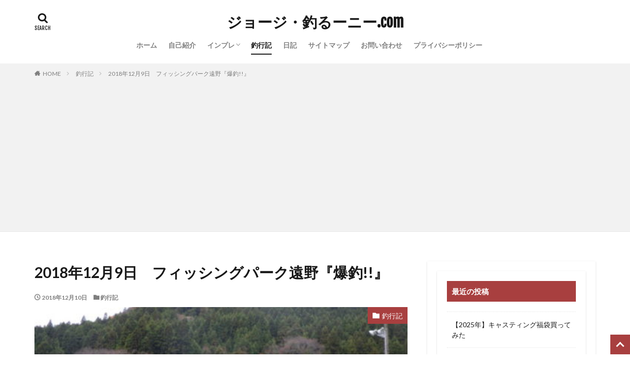

--- FILE ---
content_type: text/html; charset=UTF-8
request_url: https://george-tlooney.com/2018%E5%B9%B412%E6%9C%889%E6%97%A5%E3%80%80%E3%83%95%E3%82%A3%E3%83%83%E3%82%B7%E3%83%B3%E3%82%B0%E3%83%91%E3%83%BC%E3%82%AF%E9%81%A0%E9%87%8E%E3%80%8E%E7%88%86%E9%87%A3%E3%80%8F/
body_size: 22804
content:

<!DOCTYPE html>

<html lang="ja" prefix="og: http://ogp.me/ns#" class="t-html 
">

<head prefix="og: http://ogp.me/ns# fb: http://ogp.me/ns/fb# article: http://ogp.me/ns/article#">
<meta charset="UTF-8">
<title>2018年12月9日　フィッシングパーク遠野『爆釣!!』│ジョージ・釣るーニー.com</title>
<meta name='robots' content='max-image-preview:large' />
<link rel='dns-prefetch' href='//webfonts.xserver.jp' />
<link rel="alternate" title="oEmbed (JSON)" type="application/json+oembed" href="https://george-tlooney.com/wp-json/oembed/1.0/embed?url=https%3A%2F%2Fgeorge-tlooney.com%2F2018%25e5%25b9%25b412%25e6%259c%25889%25e6%2597%25a5%25e3%2580%2580%25e3%2583%2595%25e3%2582%25a3%25e3%2583%2583%25e3%2582%25b7%25e3%2583%25b3%25e3%2582%25b0%25e3%2583%2591%25e3%2583%25bc%25e3%2582%25af%25e9%2581%25a0%25e9%2587%258e%25e3%2580%258e%25e7%2588%2586%25e9%2587%25a3%25e3%2580%258f%2F" />
<link rel="alternate" title="oEmbed (XML)" type="text/xml+oembed" href="https://george-tlooney.com/wp-json/oembed/1.0/embed?url=https%3A%2F%2Fgeorge-tlooney.com%2F2018%25e5%25b9%25b412%25e6%259c%25889%25e6%2597%25a5%25e3%2580%2580%25e3%2583%2595%25e3%2582%25a3%25e3%2583%2583%25e3%2582%25b7%25e3%2583%25b3%25e3%2582%25b0%25e3%2583%2591%25e3%2583%25bc%25e3%2582%25af%25e9%2581%25a0%25e9%2587%258e%25e3%2580%258e%25e7%2588%2586%25e9%2587%25a3%25e3%2580%258f%2F&#038;format=xml" />
<style id='wp-img-auto-sizes-contain-inline-css' type='text/css'>
img:is([sizes=auto i],[sizes^="auto," i]){contain-intrinsic-size:3000px 1500px}
/*# sourceURL=wp-img-auto-sizes-contain-inline-css */
</style>
<link rel='stylesheet' id='dashicons-css' href='https://george-tlooney.com/wp-includes/css/dashicons.min.css?ver=6.9' type='text/css' media='all' />
<link rel='stylesheet' id='thickbox-css' href='https://george-tlooney.com/wp-includes/js/thickbox/thickbox.css?ver=6.9' type='text/css' media='all' />
<link rel='stylesheet' id='wp-block-library-css' href='https://george-tlooney.com/wp-includes/css/dist/block-library/style.min.css?ver=6.9' type='text/css' media='all' />
<style id='wp-block-heading-inline-css' type='text/css'>
h1:where(.wp-block-heading).has-background,h2:where(.wp-block-heading).has-background,h3:where(.wp-block-heading).has-background,h4:where(.wp-block-heading).has-background,h5:where(.wp-block-heading).has-background,h6:where(.wp-block-heading).has-background{padding:1.25em 2.375em}h1.has-text-align-left[style*=writing-mode]:where([style*=vertical-lr]),h1.has-text-align-right[style*=writing-mode]:where([style*=vertical-rl]),h2.has-text-align-left[style*=writing-mode]:where([style*=vertical-lr]),h2.has-text-align-right[style*=writing-mode]:where([style*=vertical-rl]),h3.has-text-align-left[style*=writing-mode]:where([style*=vertical-lr]),h3.has-text-align-right[style*=writing-mode]:where([style*=vertical-rl]),h4.has-text-align-left[style*=writing-mode]:where([style*=vertical-lr]),h4.has-text-align-right[style*=writing-mode]:where([style*=vertical-rl]),h5.has-text-align-left[style*=writing-mode]:where([style*=vertical-lr]),h5.has-text-align-right[style*=writing-mode]:where([style*=vertical-rl]),h6.has-text-align-left[style*=writing-mode]:where([style*=vertical-lr]),h6.has-text-align-right[style*=writing-mode]:where([style*=vertical-rl]){rotate:180deg}
/*# sourceURL=https://george-tlooney.com/wp-includes/blocks/heading/style.min.css */
</style>
<style id='wp-block-image-inline-css' type='text/css'>
.wp-block-image>a,.wp-block-image>figure>a{display:inline-block}.wp-block-image img{box-sizing:border-box;height:auto;max-width:100%;vertical-align:bottom}@media not (prefers-reduced-motion){.wp-block-image img.hide{visibility:hidden}.wp-block-image img.show{animation:show-content-image .4s}}.wp-block-image[style*=border-radius] img,.wp-block-image[style*=border-radius]>a{border-radius:inherit}.wp-block-image.has-custom-border img{box-sizing:border-box}.wp-block-image.aligncenter{text-align:center}.wp-block-image.alignfull>a,.wp-block-image.alignwide>a{width:100%}.wp-block-image.alignfull img,.wp-block-image.alignwide img{height:auto;width:100%}.wp-block-image .aligncenter,.wp-block-image .alignleft,.wp-block-image .alignright,.wp-block-image.aligncenter,.wp-block-image.alignleft,.wp-block-image.alignright{display:table}.wp-block-image .aligncenter>figcaption,.wp-block-image .alignleft>figcaption,.wp-block-image .alignright>figcaption,.wp-block-image.aligncenter>figcaption,.wp-block-image.alignleft>figcaption,.wp-block-image.alignright>figcaption{caption-side:bottom;display:table-caption}.wp-block-image .alignleft{float:left;margin:.5em 1em .5em 0}.wp-block-image .alignright{float:right;margin:.5em 0 .5em 1em}.wp-block-image .aligncenter{margin-left:auto;margin-right:auto}.wp-block-image :where(figcaption){margin-bottom:1em;margin-top:.5em}.wp-block-image.is-style-circle-mask img{border-radius:9999px}@supports ((-webkit-mask-image:none) or (mask-image:none)) or (-webkit-mask-image:none){.wp-block-image.is-style-circle-mask img{border-radius:0;-webkit-mask-image:url('data:image/svg+xml;utf8,<svg viewBox="0 0 100 100" xmlns="http://www.w3.org/2000/svg"><circle cx="50" cy="50" r="50"/></svg>');mask-image:url('data:image/svg+xml;utf8,<svg viewBox="0 0 100 100" xmlns="http://www.w3.org/2000/svg"><circle cx="50" cy="50" r="50"/></svg>');mask-mode:alpha;-webkit-mask-position:center;mask-position:center;-webkit-mask-repeat:no-repeat;mask-repeat:no-repeat;-webkit-mask-size:contain;mask-size:contain}}:root :where(.wp-block-image.is-style-rounded img,.wp-block-image .is-style-rounded img){border-radius:9999px}.wp-block-image figure{margin:0}.wp-lightbox-container{display:flex;flex-direction:column;position:relative}.wp-lightbox-container img{cursor:zoom-in}.wp-lightbox-container img:hover+button{opacity:1}.wp-lightbox-container button{align-items:center;backdrop-filter:blur(16px) saturate(180%);background-color:#5a5a5a40;border:none;border-radius:4px;cursor:zoom-in;display:flex;height:20px;justify-content:center;opacity:0;padding:0;position:absolute;right:16px;text-align:center;top:16px;width:20px;z-index:100}@media not (prefers-reduced-motion){.wp-lightbox-container button{transition:opacity .2s ease}}.wp-lightbox-container button:focus-visible{outline:3px auto #5a5a5a40;outline:3px auto -webkit-focus-ring-color;outline-offset:3px}.wp-lightbox-container button:hover{cursor:pointer;opacity:1}.wp-lightbox-container button:focus{opacity:1}.wp-lightbox-container button:focus,.wp-lightbox-container button:hover,.wp-lightbox-container button:not(:hover):not(:active):not(.has-background){background-color:#5a5a5a40;border:none}.wp-lightbox-overlay{box-sizing:border-box;cursor:zoom-out;height:100vh;left:0;overflow:hidden;position:fixed;top:0;visibility:hidden;width:100%;z-index:100000}.wp-lightbox-overlay .close-button{align-items:center;cursor:pointer;display:flex;justify-content:center;min-height:40px;min-width:40px;padding:0;position:absolute;right:calc(env(safe-area-inset-right) + 16px);top:calc(env(safe-area-inset-top) + 16px);z-index:5000000}.wp-lightbox-overlay .close-button:focus,.wp-lightbox-overlay .close-button:hover,.wp-lightbox-overlay .close-button:not(:hover):not(:active):not(.has-background){background:none;border:none}.wp-lightbox-overlay .lightbox-image-container{height:var(--wp--lightbox-container-height);left:50%;overflow:hidden;position:absolute;top:50%;transform:translate(-50%,-50%);transform-origin:top left;width:var(--wp--lightbox-container-width);z-index:9999999999}.wp-lightbox-overlay .wp-block-image{align-items:center;box-sizing:border-box;display:flex;height:100%;justify-content:center;margin:0;position:relative;transform-origin:0 0;width:100%;z-index:3000000}.wp-lightbox-overlay .wp-block-image img{height:var(--wp--lightbox-image-height);min-height:var(--wp--lightbox-image-height);min-width:var(--wp--lightbox-image-width);width:var(--wp--lightbox-image-width)}.wp-lightbox-overlay .wp-block-image figcaption{display:none}.wp-lightbox-overlay button{background:none;border:none}.wp-lightbox-overlay .scrim{background-color:#fff;height:100%;opacity:.9;position:absolute;width:100%;z-index:2000000}.wp-lightbox-overlay.active{visibility:visible}@media not (prefers-reduced-motion){.wp-lightbox-overlay.active{animation:turn-on-visibility .25s both}.wp-lightbox-overlay.active img{animation:turn-on-visibility .35s both}.wp-lightbox-overlay.show-closing-animation:not(.active){animation:turn-off-visibility .35s both}.wp-lightbox-overlay.show-closing-animation:not(.active) img{animation:turn-off-visibility .25s both}.wp-lightbox-overlay.zoom.active{animation:none;opacity:1;visibility:visible}.wp-lightbox-overlay.zoom.active .lightbox-image-container{animation:lightbox-zoom-in .4s}.wp-lightbox-overlay.zoom.active .lightbox-image-container img{animation:none}.wp-lightbox-overlay.zoom.active .scrim{animation:turn-on-visibility .4s forwards}.wp-lightbox-overlay.zoom.show-closing-animation:not(.active){animation:none}.wp-lightbox-overlay.zoom.show-closing-animation:not(.active) .lightbox-image-container{animation:lightbox-zoom-out .4s}.wp-lightbox-overlay.zoom.show-closing-animation:not(.active) .lightbox-image-container img{animation:none}.wp-lightbox-overlay.zoom.show-closing-animation:not(.active) .scrim{animation:turn-off-visibility .4s forwards}}@keyframes show-content-image{0%{visibility:hidden}99%{visibility:hidden}to{visibility:visible}}@keyframes turn-on-visibility{0%{opacity:0}to{opacity:1}}@keyframes turn-off-visibility{0%{opacity:1;visibility:visible}99%{opacity:0;visibility:visible}to{opacity:0;visibility:hidden}}@keyframes lightbox-zoom-in{0%{transform:translate(calc((-100vw + var(--wp--lightbox-scrollbar-width))/2 + var(--wp--lightbox-initial-left-position)),calc(-50vh + var(--wp--lightbox-initial-top-position))) scale(var(--wp--lightbox-scale))}to{transform:translate(-50%,-50%) scale(1)}}@keyframes lightbox-zoom-out{0%{transform:translate(-50%,-50%) scale(1);visibility:visible}99%{visibility:visible}to{transform:translate(calc((-100vw + var(--wp--lightbox-scrollbar-width))/2 + var(--wp--lightbox-initial-left-position)),calc(-50vh + var(--wp--lightbox-initial-top-position))) scale(var(--wp--lightbox-scale));visibility:hidden}}
/*# sourceURL=https://george-tlooney.com/wp-includes/blocks/image/style.min.css */
</style>
<style id='wp-block-paragraph-inline-css' type='text/css'>
.is-small-text{font-size:.875em}.is-regular-text{font-size:1em}.is-large-text{font-size:2.25em}.is-larger-text{font-size:3em}.has-drop-cap:not(:focus):first-letter{float:left;font-size:8.4em;font-style:normal;font-weight:100;line-height:.68;margin:.05em .1em 0 0;text-transform:uppercase}body.rtl .has-drop-cap:not(:focus):first-letter{float:none;margin-left:.1em}p.has-drop-cap.has-background{overflow:hidden}:root :where(p.has-background){padding:1.25em 2.375em}:where(p.has-text-color:not(.has-link-color)) a{color:inherit}p.has-text-align-left[style*="writing-mode:vertical-lr"],p.has-text-align-right[style*="writing-mode:vertical-rl"]{rotate:180deg}
/*# sourceURL=https://george-tlooney.com/wp-includes/blocks/paragraph/style.min.css */
</style>
<style id='global-styles-inline-css' type='text/css'>
:root{--wp--preset--aspect-ratio--square: 1;--wp--preset--aspect-ratio--4-3: 4/3;--wp--preset--aspect-ratio--3-4: 3/4;--wp--preset--aspect-ratio--3-2: 3/2;--wp--preset--aspect-ratio--2-3: 2/3;--wp--preset--aspect-ratio--16-9: 16/9;--wp--preset--aspect-ratio--9-16: 9/16;--wp--preset--color--black: #000000;--wp--preset--color--cyan-bluish-gray: #abb8c3;--wp--preset--color--white: #ffffff;--wp--preset--color--pale-pink: #f78da7;--wp--preset--color--vivid-red: #cf2e2e;--wp--preset--color--luminous-vivid-orange: #ff6900;--wp--preset--color--luminous-vivid-amber: #fcb900;--wp--preset--color--light-green-cyan: #7bdcb5;--wp--preset--color--vivid-green-cyan: #00d084;--wp--preset--color--pale-cyan-blue: #8ed1fc;--wp--preset--color--vivid-cyan-blue: #0693e3;--wp--preset--color--vivid-purple: #9b51e0;--wp--preset--gradient--vivid-cyan-blue-to-vivid-purple: linear-gradient(135deg,rgb(6,147,227) 0%,rgb(155,81,224) 100%);--wp--preset--gradient--light-green-cyan-to-vivid-green-cyan: linear-gradient(135deg,rgb(122,220,180) 0%,rgb(0,208,130) 100%);--wp--preset--gradient--luminous-vivid-amber-to-luminous-vivid-orange: linear-gradient(135deg,rgb(252,185,0) 0%,rgb(255,105,0) 100%);--wp--preset--gradient--luminous-vivid-orange-to-vivid-red: linear-gradient(135deg,rgb(255,105,0) 0%,rgb(207,46,46) 100%);--wp--preset--gradient--very-light-gray-to-cyan-bluish-gray: linear-gradient(135deg,rgb(238,238,238) 0%,rgb(169,184,195) 100%);--wp--preset--gradient--cool-to-warm-spectrum: linear-gradient(135deg,rgb(74,234,220) 0%,rgb(151,120,209) 20%,rgb(207,42,186) 40%,rgb(238,44,130) 60%,rgb(251,105,98) 80%,rgb(254,248,76) 100%);--wp--preset--gradient--blush-light-purple: linear-gradient(135deg,rgb(255,206,236) 0%,rgb(152,150,240) 100%);--wp--preset--gradient--blush-bordeaux: linear-gradient(135deg,rgb(254,205,165) 0%,rgb(254,45,45) 50%,rgb(107,0,62) 100%);--wp--preset--gradient--luminous-dusk: linear-gradient(135deg,rgb(255,203,112) 0%,rgb(199,81,192) 50%,rgb(65,88,208) 100%);--wp--preset--gradient--pale-ocean: linear-gradient(135deg,rgb(255,245,203) 0%,rgb(182,227,212) 50%,rgb(51,167,181) 100%);--wp--preset--gradient--electric-grass: linear-gradient(135deg,rgb(202,248,128) 0%,rgb(113,206,126) 100%);--wp--preset--gradient--midnight: linear-gradient(135deg,rgb(2,3,129) 0%,rgb(40,116,252) 100%);--wp--preset--font-size--small: 13px;--wp--preset--font-size--medium: 20px;--wp--preset--font-size--large: 36px;--wp--preset--font-size--x-large: 42px;--wp--preset--spacing--20: 0.44rem;--wp--preset--spacing--30: 0.67rem;--wp--preset--spacing--40: 1rem;--wp--preset--spacing--50: 1.5rem;--wp--preset--spacing--60: 2.25rem;--wp--preset--spacing--70: 3.38rem;--wp--preset--spacing--80: 5.06rem;--wp--preset--shadow--natural: 6px 6px 9px rgba(0, 0, 0, 0.2);--wp--preset--shadow--deep: 12px 12px 50px rgba(0, 0, 0, 0.4);--wp--preset--shadow--sharp: 6px 6px 0px rgba(0, 0, 0, 0.2);--wp--preset--shadow--outlined: 6px 6px 0px -3px rgb(255, 255, 255), 6px 6px rgb(0, 0, 0);--wp--preset--shadow--crisp: 6px 6px 0px rgb(0, 0, 0);}:where(.is-layout-flex){gap: 0.5em;}:where(.is-layout-grid){gap: 0.5em;}body .is-layout-flex{display: flex;}.is-layout-flex{flex-wrap: wrap;align-items: center;}.is-layout-flex > :is(*, div){margin: 0;}body .is-layout-grid{display: grid;}.is-layout-grid > :is(*, div){margin: 0;}:where(.wp-block-columns.is-layout-flex){gap: 2em;}:where(.wp-block-columns.is-layout-grid){gap: 2em;}:where(.wp-block-post-template.is-layout-flex){gap: 1.25em;}:where(.wp-block-post-template.is-layout-grid){gap: 1.25em;}.has-black-color{color: var(--wp--preset--color--black) !important;}.has-cyan-bluish-gray-color{color: var(--wp--preset--color--cyan-bluish-gray) !important;}.has-white-color{color: var(--wp--preset--color--white) !important;}.has-pale-pink-color{color: var(--wp--preset--color--pale-pink) !important;}.has-vivid-red-color{color: var(--wp--preset--color--vivid-red) !important;}.has-luminous-vivid-orange-color{color: var(--wp--preset--color--luminous-vivid-orange) !important;}.has-luminous-vivid-amber-color{color: var(--wp--preset--color--luminous-vivid-amber) !important;}.has-light-green-cyan-color{color: var(--wp--preset--color--light-green-cyan) !important;}.has-vivid-green-cyan-color{color: var(--wp--preset--color--vivid-green-cyan) !important;}.has-pale-cyan-blue-color{color: var(--wp--preset--color--pale-cyan-blue) !important;}.has-vivid-cyan-blue-color{color: var(--wp--preset--color--vivid-cyan-blue) !important;}.has-vivid-purple-color{color: var(--wp--preset--color--vivid-purple) !important;}.has-black-background-color{background-color: var(--wp--preset--color--black) !important;}.has-cyan-bluish-gray-background-color{background-color: var(--wp--preset--color--cyan-bluish-gray) !important;}.has-white-background-color{background-color: var(--wp--preset--color--white) !important;}.has-pale-pink-background-color{background-color: var(--wp--preset--color--pale-pink) !important;}.has-vivid-red-background-color{background-color: var(--wp--preset--color--vivid-red) !important;}.has-luminous-vivid-orange-background-color{background-color: var(--wp--preset--color--luminous-vivid-orange) !important;}.has-luminous-vivid-amber-background-color{background-color: var(--wp--preset--color--luminous-vivid-amber) !important;}.has-light-green-cyan-background-color{background-color: var(--wp--preset--color--light-green-cyan) !important;}.has-vivid-green-cyan-background-color{background-color: var(--wp--preset--color--vivid-green-cyan) !important;}.has-pale-cyan-blue-background-color{background-color: var(--wp--preset--color--pale-cyan-blue) !important;}.has-vivid-cyan-blue-background-color{background-color: var(--wp--preset--color--vivid-cyan-blue) !important;}.has-vivid-purple-background-color{background-color: var(--wp--preset--color--vivid-purple) !important;}.has-black-border-color{border-color: var(--wp--preset--color--black) !important;}.has-cyan-bluish-gray-border-color{border-color: var(--wp--preset--color--cyan-bluish-gray) !important;}.has-white-border-color{border-color: var(--wp--preset--color--white) !important;}.has-pale-pink-border-color{border-color: var(--wp--preset--color--pale-pink) !important;}.has-vivid-red-border-color{border-color: var(--wp--preset--color--vivid-red) !important;}.has-luminous-vivid-orange-border-color{border-color: var(--wp--preset--color--luminous-vivid-orange) !important;}.has-luminous-vivid-amber-border-color{border-color: var(--wp--preset--color--luminous-vivid-amber) !important;}.has-light-green-cyan-border-color{border-color: var(--wp--preset--color--light-green-cyan) !important;}.has-vivid-green-cyan-border-color{border-color: var(--wp--preset--color--vivid-green-cyan) !important;}.has-pale-cyan-blue-border-color{border-color: var(--wp--preset--color--pale-cyan-blue) !important;}.has-vivid-cyan-blue-border-color{border-color: var(--wp--preset--color--vivid-cyan-blue) !important;}.has-vivid-purple-border-color{border-color: var(--wp--preset--color--vivid-purple) !important;}.has-vivid-cyan-blue-to-vivid-purple-gradient-background{background: var(--wp--preset--gradient--vivid-cyan-blue-to-vivid-purple) !important;}.has-light-green-cyan-to-vivid-green-cyan-gradient-background{background: var(--wp--preset--gradient--light-green-cyan-to-vivid-green-cyan) !important;}.has-luminous-vivid-amber-to-luminous-vivid-orange-gradient-background{background: var(--wp--preset--gradient--luminous-vivid-amber-to-luminous-vivid-orange) !important;}.has-luminous-vivid-orange-to-vivid-red-gradient-background{background: var(--wp--preset--gradient--luminous-vivid-orange-to-vivid-red) !important;}.has-very-light-gray-to-cyan-bluish-gray-gradient-background{background: var(--wp--preset--gradient--very-light-gray-to-cyan-bluish-gray) !important;}.has-cool-to-warm-spectrum-gradient-background{background: var(--wp--preset--gradient--cool-to-warm-spectrum) !important;}.has-blush-light-purple-gradient-background{background: var(--wp--preset--gradient--blush-light-purple) !important;}.has-blush-bordeaux-gradient-background{background: var(--wp--preset--gradient--blush-bordeaux) !important;}.has-luminous-dusk-gradient-background{background: var(--wp--preset--gradient--luminous-dusk) !important;}.has-pale-ocean-gradient-background{background: var(--wp--preset--gradient--pale-ocean) !important;}.has-electric-grass-gradient-background{background: var(--wp--preset--gradient--electric-grass) !important;}.has-midnight-gradient-background{background: var(--wp--preset--gradient--midnight) !important;}.has-small-font-size{font-size: var(--wp--preset--font-size--small) !important;}.has-medium-font-size{font-size: var(--wp--preset--font-size--medium) !important;}.has-large-font-size{font-size: var(--wp--preset--font-size--large) !important;}.has-x-large-font-size{font-size: var(--wp--preset--font-size--x-large) !important;}
/*# sourceURL=global-styles-inline-css */
</style>

<style id='classic-theme-styles-inline-css' type='text/css'>
/*! This file is auto-generated */
.wp-block-button__link{color:#fff;background-color:#32373c;border-radius:9999px;box-shadow:none;text-decoration:none;padding:calc(.667em + 2px) calc(1.333em + 2px);font-size:1.125em}.wp-block-file__button{background:#32373c;color:#fff;text-decoration:none}
/*# sourceURL=/wp-includes/css/classic-themes.min.css */
</style>
<link rel='stylesheet' id='contact-form-7-css' href='https://george-tlooney.com/wp-content/plugins/contact-form-7/includes/css/styles.css?ver=6.1.4' type='text/css' media='all' />
<link rel='stylesheet' id='fancybox-css' href='https://george-tlooney.com/wp-content/plugins/easy-fancybox/fancybox/1.5.4/jquery.fancybox.min.css?ver=6.9' type='text/css' media='screen' />
<script type="text/javascript" src="https://george-tlooney.com/wp-includes/js/jquery/jquery.min.js?ver=3.7.1" id="jquery-core-js"></script>
<script type="text/javascript" src="https://george-tlooney.com/wp-includes/js/jquery/jquery-migrate.min.js?ver=3.4.1" id="jquery-migrate-js"></script>
<script type="text/javascript" src="//webfonts.xserver.jp/js/xserverv3.js?fadein=0&amp;ver=2.0.9" id="typesquare_std-js"></script>
<link rel="https://api.w.org/" href="https://george-tlooney.com/wp-json/" /><link rel="alternate" title="JSON" type="application/json" href="https://george-tlooney.com/wp-json/wp/v2/posts/986" /><link class="css-async" rel href="https://george-tlooney.com/wp-content/themes/the-thor/css/icon.min.css">
<link class="css-async" rel href="https://fonts.googleapis.com/css?family=Lato:100,300,400,700,900">
<link class="css-async" rel href="https://fonts.googleapis.com/css?family=Fjalla+One">
<link class="css-async" rel href="https://fonts.googleapis.com/css?family=Noto+Sans+JP:100,200,300,400,500,600,700,800,900">
<link class="css-async" rel href="https://george-tlooney.com/wp-content/themes/the-thor/style.min.css">
<link class="css-async" rel href="https://george-tlooney.com/wp-content/themes/the-thor-child/style-user.css?1577947747">
<link rel="manifest" href="https://george-tlooney.com/wp-content/themes/the-thor/js/manifest.json">
<link rel="canonical" href="https://george-tlooney.com/2018%e5%b9%b412%e6%9c%889%e6%97%a5%e3%80%80%e3%83%95%e3%82%a3%e3%83%83%e3%82%b7%e3%83%b3%e3%82%b0%e3%83%91%e3%83%bc%e3%82%af%e9%81%a0%e9%87%8e%e3%80%8e%e7%88%86%e9%87%a3%e3%80%8f/" />
<script src="https://ajax.googleapis.com/ajax/libs/jquery/1.12.4/jquery.min.js"></script>
<meta http-equiv="X-UA-Compatible" content="IE=edge">
<meta name="viewport" content="width=device-width, initial-scale=1, viewport-fit=cover"/>
<style>
.snsFooter{background-color:#777777}.content .afTagBox__btnDetail{background-color:#1e73be;}.widget .widgetAfTag__btnDetail{background-color:#1e73be;}.content .afTagBox__btnAf{background-color:#1e73be;}.widget .widgetAfTag__btnAf{background-color:#1e73be;}.content a{color:#1e73be;}.phrase a{color:#1e73be;}.content .sitemap li a:hover{color:#1e73be;}.content h2 a:hover,.content h3 a:hover,.content h4 a:hover,.content h5 a:hover{color:#1e73be;}.content ul.menu li a:hover{color:#1e73be;}.content .es-LiconBox:before{background-color:#a83f3f;}.content .es-LiconCircle:before{background-color:#a83f3f;}.content .es-BTiconBox:before{background-color:#a83f3f;}.content .es-BTiconCircle:before{background-color:#a83f3f;}.content .es-BiconObi{border-color:#a83f3f;}.content .es-BiconCorner:before{background-color:#a83f3f;}.content .es-BiconCircle:before{background-color:#a83f3f;}.content .es-BmarkHatena::before{background-color:#005293;}.content .es-BmarkExcl::before{background-color:#b60105;}.content .es-BmarkQ::before{background-color:#005293;}.content .es-BmarkQ::after{border-top-color:#005293;}.content .es-BmarkA::before{color:#b60105;}.content .es-BsubTradi::before{color:#ffffff;background-color:#b60105;border-color:#b60105;}.btn__link-primary{color:#ffffff; background-color:#3f3f3f;}.content .btn__link-primary{color:#ffffff; background-color:#3f3f3f;}.searchBtn__contentInner .btn__link-search{color:#ffffff; background-color:#3f3f3f;}.btn__link-secondary{color:#ffffff; background-color:#3f3f3f;}.content .btn__link-secondary{color:#ffffff; background-color:#3f3f3f;}.btn__link-search{color:#ffffff; background-color:#3f3f3f;}.btn__link-normal{color:#3f3f3f;}.content .btn__link-normal{color:#3f3f3f;}.btn__link-normal:hover{background-color:#3f3f3f;}.content .btn__link-normal:hover{background-color:#3f3f3f;}.comments__list .comment-reply-link{color:#3f3f3f;}.comments__list .comment-reply-link:hover{background-color:#3f3f3f;}@media only screen and (min-width: 992px){.subNavi__link-pickup{color:#3f3f3f;}}@media only screen and (min-width: 992px){.subNavi__link-pickup:hover{background-color:#3f3f3f;}}.content h2{color:#191919}.content h3{color:#191919}.content h4{color:#191919}.content h5{color:#191919}.content ul > li::before{color:#a83f3f;}.content ul{color:#191919;}.content ol > li::before{color:#a83f3f; border-color:#a83f3f;}.content ol > li > ol > li::before{background-color:#a83f3f; border-color:#a83f3f;}.content ol > li > ol > li > ol > li::before{color:#a83f3f; border-color:#a83f3f;}.content ol{color:#191919;}.content .balloon .balloon__text{color:#191919; background-color:#f2f2f2;}.content .balloon .balloon__text-left:before{border-left-color:#f2f2f2;}.content .balloon .balloon__text-right:before{border-right-color:#f2f2f2;}.content .balloon-boder .balloon__text{color:#191919; background-color:#ffffff;  border-color:#d8d8d8;}.content .balloon-boder .balloon__text-left:before{border-left-color:#d8d8d8;}.content .balloon-boder .balloon__text-left:after{border-left-color:#ffffff;}.content .balloon-boder .balloon__text-right:before{border-right-color:#d8d8d8;}.content .balloon-boder .balloon__text-right:after{border-right-color:#ffffff;}.content blockquote{color:#191919; background-color:#f2f2f2;}.content blockquote::before{color:#d8d8d8;}.content table{color:#191919; border-top-color:#E5E5E5; border-left-color:#E5E5E5;}.content table th{background:#7f7f7f; color:#ffffff; ;border-right-color:#E5E5E5; border-bottom-color:#E5E5E5;}.content table td{background:#ffffff; ;border-right-color:#E5E5E5; border-bottom-color:#E5E5E5;}.content table tr:nth-child(odd) td{background-color:#f2f2f2;}
</style>
<link rel="icon" href="https://george-tlooney.com/wp-content/uploads/2018/09/cropped-aab06c02735fd76ce79cb7f7eabeacd6-32x32.jpg" sizes="32x32" />
<link rel="icon" href="https://george-tlooney.com/wp-content/uploads/2018/09/cropped-aab06c02735fd76ce79cb7f7eabeacd6-192x192.jpg" sizes="192x192" />
<link rel="apple-touch-icon" href="https://george-tlooney.com/wp-content/uploads/2018/09/cropped-aab06c02735fd76ce79cb7f7eabeacd6-180x180.jpg" />
<meta name="msapplication-TileImage" content="https://george-tlooney.com/wp-content/uploads/2018/09/cropped-aab06c02735fd76ce79cb7f7eabeacd6-270x270.jpg" />
		<style type="text/css" id="wp-custom-css">
			.shoplinkamazon a, .shoplinkkindle a, .shoplinkrakuten a, .shoplinkyahoo a {
  transition: all ease-in-out .3s;
  display: block;
  text-decoration: none;
  text-align: center;
  padding: 13px;
}

.shoplinkamazon a:hover, .shoplinkkindle a:hover, .shoplinkrakuten a:hover, .shoplinkyahoo a:hover {
  box-shadow: 0 10px 20px -5px rgba(0, 0, 0, 0.2);
  -moz-transform: translateY(-2px);
  -webkit-transform: translateY(-2px);
  transform: translateY(-2px);
}

.shoplinkamazon a {
  background: #FF9901;
  border-radius: 7px;
  color: #fff;
}

.shoplinkkindle a {
  background: #007dcd;
  border-radius: 7px;
  color: #fff;
}

.shoplinkrakuten a {
  background: #c20004;
  border-radius: 7px;
  color: #fff;
}

.shoplinkyahoo a {
  background: #7b0099;
  border-radius: 7px;
  color: #fff;
}

.booklink-image {
  zoom: 1.2;
}

.kaerebalink-box, .booklink-box {
  border: 1px #9C9996 solid;
  box-shadow: 2px 2px 4px gray;
  margin: 20px 0;
  display: flex;
  align-items: center;
  padding: 20px;
  box-sizing: border-box;
  justify-content: space-around;
}

.booklink-footer {
  display: none;
}

.kaerebalink-info, .booklink-info {
  width: 43%;
  font-size: 16px;
}

@media screen and (max-width: 640px) {
  .kaerebalink-box, .booklink-box {
    display: block;
  }
  .kaerebalink-info, .booklink-info {
    width: 100%;
  }
  .kaerebalink-image, .booklink-image {
    margin: 0 0 20px 0!important;
    text-align: center;
    float: none!important;
  }
  .kaerebalink-name, .booklink-name {
    text-align: center;
  }
}		</style>
		<!– Global site tag (gtag.js) – Google Analytics –>
<script async src='https://www.googletagmanager.com/gtag/js?id=UA-125889758-1'></script>
<script>
    window.dataLayer = window.dataLayer || [];
    function gtag(){dataLayer.push(arguments);}
    gtag('js', new Date());
    gtag('config', 'UA-125889758-1');
    
</script>
<!– /Global site tag (gtag.js) – Google Analytics –>
<meta name="description" content="２時間という短時間で怒涛の14本でした。放流も絡んではいますが、朝から水面が騒がしく非常に活性の高い状態だったのではないかと思います。">
<meta property="og:site_name" content="ジョージ・釣るーニー.com" />
<meta property="og:type" content="article" />
<meta property="og:title" content="2018年12月9日　フィッシングパーク遠野『爆釣!!』" />
<meta property="og:description" content="２時間という短時間で怒涛の14本でした。放流も絡んではいますが、朝から水面が騒がしく非常に活性の高い状態だったのではないかと思います。" />
<meta property="og:url" content="https://george-tlooney.com/2018%e5%b9%b412%e6%9c%889%e6%97%a5%e3%80%80%e3%83%95%e3%82%a3%e3%83%83%e3%82%b7%e3%83%b3%e3%82%b0%e3%83%91%e3%83%bc%e3%82%af%e9%81%a0%e9%87%8e%e3%80%8e%e7%88%86%e9%87%a3%e3%80%8f/" />
<meta property="og:image" content="https://george-tlooney.com/wp-content/uploads/2018/12/USER4914-e1545311736602.jpg" />
<meta name="twitter:card" content="summary" />
<meta name="twitter:site" content="@george_tlooney" />

<!-- Google tag (gtag.js) -->
<script async src="https://www.googletagmanager.com/gtag/js?id=G-RFKN2M7QVW"></script>
<script>
  window.dataLayer = window.dataLayer || [];
  function gtag(){dataLayer.push(arguments);}
  gtag('js', new Date());

  gtag('config', 'G-RFKN2M7QVW');
</script>
</head>
<body class=" t-headerCenter t-footerFixed" id="top">


  <!--l-header-->
  <header class="l-header">
    <div class="container container-header">

      <!--logo-->
			<p class="siteTitle">
				<a class="siteTitle__link" href="https://george-tlooney.com">
											ジョージ・釣るーニー.com					        </a>
      </p>      <!--/logo-->


      				<!--globalNavi-->
				<nav class="globalNavi">
					<div class="globalNavi__inner">
            <ul class="globalNavi__list"><li id="menu-item-358" class="menu-item menu-item-type-custom menu-item-object-custom menu-item-home menu-item-358"><a href="https://george-tlooney.com">ホーム</a></li>
<li id="menu-item-359" class="menu-item menu-item-type-post_type menu-item-object-page menu-item-359"><a href="https://george-tlooney.com/%e8%87%aa%e5%b7%b1%e7%b4%b9%e4%bb%8b/">自己紹介</a></li>
<li id="menu-item-362" class="menu-item menu-item-type-taxonomy menu-item-object-category menu-item-has-children menu-item-362"><a href="https://george-tlooney.com/category/%e3%82%a4%e3%83%b3%e3%83%97%e3%83%ac/">インプレ</a>
<ul class="sub-menu">
	<li id="menu-item-364" class="menu-item menu-item-type-taxonomy menu-item-object-category menu-item-364"><a href="https://george-tlooney.com/category/%e3%82%a4%e3%83%b3%e3%83%97%e3%83%ac/%e3%83%ad%e3%83%83%e3%83%89/">ロッド</a></li>
	<li id="menu-item-363" class="menu-item menu-item-type-taxonomy menu-item-object-category menu-item-363"><a href="https://george-tlooney.com/category/%e3%82%a4%e3%83%b3%e3%83%97%e3%83%ac/%e3%83%aa%e3%83%bc%e3%83%ab/">リール</a></li>
	<li id="menu-item-365" class="menu-item menu-item-type-taxonomy menu-item-object-category menu-item-365"><a href="https://george-tlooney.com/category/%e3%82%a4%e3%83%b3%e3%83%97%e3%83%ac/%e3%83%ab%e3%82%a2%e3%83%bc/">ルアー</a></li>
	<li id="menu-item-5868" class="menu-item menu-item-type-taxonomy menu-item-object-category menu-item-5868"><a href="https://george-tlooney.com/category/%e3%82%a4%e3%83%b3%e3%83%97%e3%83%ac/%e3%83%a9%e3%82%a4%e3%83%b3/">ライン</a></li>
	<li id="menu-item-5869" class="menu-item menu-item-type-taxonomy menu-item-object-category menu-item-5869"><a href="https://george-tlooney.com/category/%e3%82%a4%e3%83%b3%e3%83%97%e3%83%ac/%e3%81%9d%e3%81%ae%e4%bb%96/">その他</a></li>
</ul>
</li>
<li id="menu-item-367" class="menu-item menu-item-type-taxonomy menu-item-object-category current-post-ancestor current-menu-parent current-post-parent menu-item-367"><a href="https://george-tlooney.com/category/%e9%87%a3%e8%a1%8c%e8%a8%98/">釣行記</a></li>
<li id="menu-item-366" class="menu-item menu-item-type-taxonomy menu-item-object-category menu-item-366"><a href="https://george-tlooney.com/category/%e6%97%a5%e8%a8%98/">日記</a></li>
<li id="menu-item-2492" class="menu-item menu-item-type-post_type menu-item-object-page menu-item-2492"><a href="https://george-tlooney.com/%e3%82%b5%e3%82%a4%e3%83%88%e3%83%9e%e3%83%83%e3%83%97/">サイトマップ</a></li>
<li id="menu-item-391" class="menu-item menu-item-type-post_type menu-item-object-page menu-item-391"><a href="https://george-tlooney.com/%e3%81%8a%e5%95%8f%e3%81%84%e5%90%88%e3%82%8f%e3%81%9b/">お問い合わせ</a></li>
<li id="menu-item-360" class="menu-item menu-item-type-post_type menu-item-object-page menu-item-privacy-policy menu-item-360"><a rel="privacy-policy" href="https://george-tlooney.com/privacy-policy/">プライバシーポリシー</a></li>
</ul>					</div>
				</nav>
				<!--/globalNavi-->
			

							<!--subNavi-->
				<nav class="subNavi">
	        	        				</nav>
				<!--/subNavi-->
			

            <!--searchBtn-->
			<div class="searchBtn searchBtn-zero ">
        <input class="searchBtn__checkbox" id="searchBtn-checkbox" type="checkbox">
        <label class="searchBtn__link searchBtn__link-text icon-search" for="searchBtn-checkbox"></label>
        <label class="searchBtn__unshown" for="searchBtn-checkbox"></label>

        <div class="searchBtn__content">
          <div class="searchBtn__scroll">
            <label class="searchBtn__close" for="searchBtn-checkbox"><i class="icon-close"></i>CLOSE</label>
            <div class="searchBtn__contentInner">
              <aside class="widget">
  <div class="widgetSearch">
    <form method="get" action="https://george-tlooney.com" target="_top">
  <div class="widgetSearch__contents">
    <h3 class="heading heading-tertiary">キーワード</h3>
    <input class="widgetSearch__input widgetSearch__input-max" type="text" name="s" placeholder="キーワードを入力" value="">

    
  </div>

  <div class="widgetSearch__contents">
    <h3 class="heading heading-tertiary">カテゴリー</h3>
	<select  name='cat' id='cat_6970c54fdd7fa' class='widgetSearch__select'>
	<option value=''>カテゴリーを選択</option>
	<option class="level-0" value="3">インプレ</option>
	<option class="level-0" value="4">ルアー</option>
	<option class="level-0" value="5">日記</option>
	<option class="level-0" value="6">車</option>
	<option class="level-0" value="7">釣行記</option>
	<option class="level-0" value="8">ロッド</option>
	<option class="level-0" value="9">リール</option>
	<option class="level-0" value="12">ライン</option>
	<option class="level-0" value="172">その他</option>
</select>
  </div>

  	<div class="widgetSearch__tag">
    <h3 class="heading heading-tertiary">タグ</h3>
    <label><input class="widgetSearch__check" type="checkbox" name="tag[]" value="acdelco" /><span class="widgetSearch__checkLabel">ACDelco</span></label><label><input class="widgetSearch__check" type="checkbox" name="tag[]" value="air" /><span class="widgetSearch__checkLabel">air</span></label><label><input class="widgetSearch__check" type="checkbox" name="tag[]" value="benkei" /><span class="widgetSearch__checkLabel">BENKEI</span></label><label><input class="widgetSearch__check" type="checkbox" name="tag[]" value="daiwa" /><span class="widgetSearch__checkLabel">DAIWA</span></label><label><input class="widgetSearch__check" type="checkbox" name="tag[]" value="deps" /><span class="widgetSearch__checkLabel">deps</span></label><label><input class="widgetSearch__check" type="checkbox" name="tag[]" value="dstyle" /><span class="widgetSearch__checkLabel">Dstyle</span></label><label><input class="widgetSearch__check" type="checkbox" name="tag[]" value="ecogear" /><span class="widgetSearch__checkLabel">ecogear</span></label><label><input class="widgetSearch__check" type="checkbox" name="tag[]" value="forester" /><span class="widgetSearch__checkLabel">FORESTER</span></label><label><input class="widgetSearch__check" type="checkbox" name="tag[]" value="garyyamamoto" /><span class="widgetSearch__checkLabel">GaryYamamoto</span></label><label><input class="widgetSearch__check" type="checkbox" name="tag[]" value="geekrack" /><span class="widgetSearch__checkLabel">geekrack</span></label><label><input class="widgetSearch__check" type="checkbox" name="tag[]" value="issei" /><span class="widgetSearch__checkLabel">issei</span></label><label><input class="widgetSearch__check" type="checkbox" name="tag[]" value="ivyline" /><span class="widgetSearch__checkLabel">ivyline</span></label><label><input class="widgetSearch__check" type="checkbox" name="tag[]" value="jackall" /><span class="widgetSearch__checkLabel">jackall</span></label><label><input class="widgetSearch__check" type="checkbox" name="tag[]" value="jointed-claw-178" /><span class="widgetSearch__checkLabel">JOINTED CLAW 178</span></label><label><input class="widgetSearch__check" type="checkbox" name="tag[]" value="kyocera" /><span class="widgetSearch__checkLabel">KYOCERA</span></label><label><input class="widgetSearch__check" type="checkbox" name="tag[]" value="legit-disign" /><span class="widgetSearch__checkLabel">legit disign</span></label><label><input class="widgetSearch__check" type="checkbox" name="tag[]" value="legitdesign" /><span class="widgetSearch__checkLabel">legitdesign</span></label><label><input class="widgetSearch__check" type="checkbox" name="tag[]" value="light" /><span class="widgetSearch__checkLabel">light</span></label><label><input class="widgetSearch__check" type="checkbox" name="tag[]" value="limited" /><span class="widgetSearch__checkLabel">limited</span></label><label><input class="widgetSearch__check" type="checkbox" name="tag[]" value="meiho" /><span class="widgetSearch__checkLabel">MEIHO</span></label><label><input class="widgetSearch__check" type="checkbox" name="tag[]" value="nories" /><span class="widgetSearch__checkLabel">nories</span></label><label><input class="widgetSearch__check" type="checkbox" name="tag[]" value="o-s-p" /><span class="widgetSearch__checkLabel">O.S.P</span></label><label><input class="widgetSearch__check" type="checkbox" name="tag[]" value="office-zpi" /><span class="widgetSearch__checkLabel">office ZPI</span></label><label><input class="widgetSearch__check" type="checkbox" name="tag[]" value="penta" /><span class="widgetSearch__checkLabel">penta</span></label><label><input class="widgetSearch__check" type="checkbox" name="tag[]" value="ryugi" /><span class="widgetSearch__checkLabel">RYUGI</span></label><label><input class="widgetSearch__check" type="checkbox" name="tag[]" value="shimano" /><span class="widgetSearch__checkLabel">shimano</span></label><label><input class="widgetSearch__check" type="checkbox" name="tag[]" value="subaru" /><span class="widgetSearch__checkLabel">subaru</span></label><label><input class="widgetSearch__check" type="checkbox" name="tag[]" value="varivas" /><span class="widgetSearch__checkLabel">varivas</span></label><label><input class="widgetSearch__check" type="checkbox" name="tag[]" value="versus" /><span class="widgetSearch__checkLabel">versus</span></label><label><input class="widgetSearch__check" type="checkbox" name="tag[]" value="%e3%81%af%e3%82%84%e3%81%be%e6%b9%96" /><span class="widgetSearch__checkLabel">はやま湖</span></label><label><input class="widgetSearch__check" type="checkbox" name="tag[]" value="%e3%81%bb%e3%81%ae%e3%81%bc%e3%81%ae" /><span class="widgetSearch__checkLabel">ほのぼの</span></label><label><input class="widgetSearch__check" type="checkbox" name="tag[]" value="%e3%82%a4%e3%82%b5%e3%82%a4-%e3%83%93%e3%83%bc%e3%83%88-%e3%82%a8%e3%83%ab%e3%82%b8%e3%83%bc%e3%83%96%e3%82%a4%e3%82%b5%e3%83%b3%e3%83%a8%e3%83%b3" /><span class="widgetSearch__checkLabel">イサイ ビート エルジーブイサンヨン</span></label><label><input class="widgetSearch__check" type="checkbox" name="tag[]" value="%e3%82%a4%e3%83%83%e3%82%bb%e3%82%a4" /><span class="widgetSearch__checkLabel">イッセイ</span></label><label><input class="widgetSearch__check" type="checkbox" name="tag[]" value="%e3%82%a4%e3%83%b3%e3%83%97%e3%83%ac" /><span class="widgetSearch__checkLabel">インプレ</span></label><label><input class="widgetSearch__check" type="checkbox" name="tag[]" value="%e3%82%a6%e3%82%a9%e3%83%bc%e3%82%bf%e3%83%bc%e3%83%a9%e3%83%b3%e3%83%89" /><span class="widgetSearch__checkLabel">ウォーターランド</span></label><label><input class="widgetSearch__check" type="checkbox" name="tag[]" value="%e3%82%a8%e3%83%8d%e3%82%aa%e3%82%b9" /><span class="widgetSearch__checkLabel">エネオス</span></label><label><input class="widgetSearch__check" type="checkbox" name="tag[]" value="%e3%82%a8%e3%83%aa%e3%82%a2%e3%83%88%e3%83%a9%e3%82%a6%e3%83%88" /><span class="widgetSearch__checkLabel">エリアトラウト</span></label><label><input class="widgetSearch__check" type="checkbox" name="tag[]" value="%e3%82%b7%e3%83%9e%e3%83%8e" /><span class="widgetSearch__checkLabel">シマノ</span></label><label><input class="widgetSearch__check" type="checkbox" name="tag[]" value="%e3%82%b8%e3%83%a3%e3%83%83%e3%82%ab%e3%83%ab" /><span class="widgetSearch__checkLabel">ジャッカル</span></label><label><input class="widgetSearch__check" type="checkbox" name="tag[]" value="%e3%82%b9%e3%83%86%e3%82%a3%e3%83%bc%e3%82%ba" /><span class="widgetSearch__checkLabel">スティーズ</span></label><label><input class="widgetSearch__check" type="checkbox" name="tag[]" value="%e3%82%bf%e3%83%83%e3%82%af%e3%83%ab" /><span class="widgetSearch__checkLabel">タックル</span></label><label><input class="widgetSearch__check" type="checkbox" name="tag[]" value="%e3%83%80%e3%82%a4%e3%83%af" /><span class="widgetSearch__checkLabel">ダイワ</span></label><label><input class="widgetSearch__check" type="checkbox" name="tag[]" value="%e3%83%87%e3%82%a3%e3%82%b9%e3%82%bf%e3%82%a4%e3%83%ab" /><span class="widgetSearch__checkLabel">ディスタイル</span></label><label><input class="widgetSearch__check" type="checkbox" name="tag[]" value="%e3%83%87%e3%83%97%e3%82%b9" /><span class="widgetSearch__checkLabel">デプス</span></label><label><input class="widgetSearch__check" type="checkbox" name="tag[]" value="%e3%83%8b%e3%82%b7%e3%83%8d%e3%83%ab%e3%82%a2%e3%83%bc%e3%83%af%e3%83%bc%e3%82%af%e3%82%b9" /><span class="widgetSearch__checkLabel">ニシネルアーワークス</span></label><label><input class="widgetSearch__check" type="checkbox" name="tag[]" value="%e3%83%90%e3%83%ac%e3%83%bc%e3%83%92%e3%83%ab" /><span class="widgetSearch__checkLabel">バレーヒル</span></label><label><input class="widgetSearch__check" type="checkbox" name="tag[]" value="%e3%83%96%e3%83%a9%e3%83%83%e3%82%af%e3%83%90%e3%82%b9" /><span class="widgetSearch__checkLabel">ブラックバス</span></label><label><input class="widgetSearch__check" type="checkbox" name="tag[]" value="%e3%83%ac%e3%82%b8%e3%83%83%e3%83%88%e3%83%87%e3%82%b6%e3%82%a4%e3%83%b3" /><span class="widgetSearch__checkLabel">レジットデザイン</span></label><label><input class="widgetSearch__check" type="checkbox" name="tag[]" value="%e3%83%ac%e3%83%b3%e3%82%bf%e3%83%ab%e3%83%9c%e3%83%bc%e3%83%88" /><span class="widgetSearch__checkLabel">レンタルボート</span></label><label><input class="widgetSearch__check" type="checkbox" name="tag[]" value="%e4%ba%ac%e3%82%bb%e3%83%a9" /><span class="widgetSearch__checkLabel">京セラ</span></label><label><input class="widgetSearch__check" type="checkbox" name="tag[]" value="%e6%9b%bd%e5%8e%9f%e6%b9%96" /><span class="widgetSearch__checkLabel">曽原湖</span></label><label><input class="widgetSearch__check" type="checkbox" name="tag[]" value="%e6%9d%b1%e3%83%ac" /><span class="widgetSearch__checkLabel">東レ</span></label><label><input class="widgetSearch__check" type="checkbox" name="tag[]" value="%e6%a1%a7%e5%8e%9f%e6%b9%96" /><span class="widgetSearch__checkLabel">桧原湖</span></label><label><input class="widgetSearch__check" type="checkbox" name="tag[]" value="%e7%99%bd%e6%b2%b3fs" /><span class="widgetSearch__checkLabel">白河FS</span></label><label><input class="widgetSearch__check" type="checkbox" name="tag[]" value="%e7%9c%9f%e9%87%8e%e3%83%80%e3%83%a0" /><span class="widgetSearch__checkLabel">真野ダム</span></label><label><input class="widgetSearch__check" type="checkbox" name="tag[]" value="%e7%a7%8b%e5%85%83%e6%b9%96" /><span class="widgetSearch__checkLabel">秋元湖</span></label><label><input class="widgetSearch__check" type="checkbox" name="tag[]" value="%e7%ae%a1%e7%90%86%e9%87%a3%e3%82%8a%e5%a0%b4" /><span class="widgetSearch__checkLabel">管理釣り場</span></label><label><input class="widgetSearch__check" type="checkbox" name="tag[]" value="%e8%a3%8f%e7%a3%90%e6%a2%af" /><span class="widgetSearch__checkLabel">裏磐梯</span></label><label><input class="widgetSearch__check" type="checkbox" name="tag[]" value="%e9%9c%9e%e3%83%b6%e6%b5%a6" /><span class="widgetSearch__checkLabel">霞ヶ浦</span></label>  </div>
  
  <div class="btn btn-search">
    <button class="btn__link btn__link-search" type="submit" value="search">検索</button>
  </div>
</form>
  </div>
</aside>
            </div>
          </div>
        </div>
      </div>
			<!--/searchBtn-->
      

      
    </div>
  </header>
  <!--/l-header-->


  <!--l-headerBottom-->
  <div class="l-headerBottom">

    
		
	  
  </div>
  <!--l-headerBottom-->

  
  <div class="wider">
    <div class="breadcrumb"><ul class="breadcrumb__list container"><li class="breadcrumb__item icon-home"><a href="https://george-tlooney.com">HOME</a></li><li class="breadcrumb__item"><a href="https://george-tlooney.com/category/%e9%87%a3%e8%a1%8c%e8%a8%98/">釣行記</a></li><li class="breadcrumb__item breadcrumb__item-current"><a href="https://george-tlooney.com/2018%e5%b9%b412%e6%9c%889%e6%97%a5%e3%80%80%e3%83%95%e3%82%a3%e3%83%83%e3%82%b7%e3%83%b3%e3%82%b0%e3%83%91%e3%83%bc%e3%82%af%e9%81%a0%e9%87%8e%e3%80%8e%e7%88%86%e9%87%a3%e3%80%8f/">2018年12月9日　フィッシングパーク遠野『爆釣!!』</a></li></ul></div>  </div>





  <!--l-wrapper-->
  <div class="l-wrapper">

    <!--l-main-->
        <main class="l-main">





      <div class="dividerBottom">


              <h1 class="heading heading-primary">2018年12月9日　フィッシングパーク遠野『爆釣!!』</h1>

        <ul class="dateList dateList-main">
                      <li class="dateList__item icon-clock">2018年12月10日</li>
                                <li class="dateList__item icon-folder"><a href="https://george-tlooney.com/category/%e9%87%a3%e8%a1%8c%e8%a8%98/" rel="category tag">釣行記</a></li>
		                              </ul>

                <div class="eyecatch eyecatch-main">
          <span class="eyecatch__cat eyecatch__cat-big cc-bg7"><a href="https://george-tlooney.com/category/%e9%87%a3%e8%a1%8c%e8%a8%98/">釣行記</a></span>          <span class="eyecatch__link">
                      <img width="500" height="375" src="https://george-tlooney.com/wp-content/uploads/2018/12/USER4914-e1545311736602.jpg" class="attachment-icatch768 size-icatch768 wp-post-image" alt="" decoding="async" fetchpriority="high" />                    </span>
        </div>
        
      



        

        <!--postContents-->
        <div class="postContents">
          		    <aside class="social-top"><ul class="socialList socialList-type01">
<li class="socialList__item"><a class="socialList__link icon-facebook" href="http://www.facebook.com/sharer.php?u=https%3A%2F%2Fgeorge-tlooney.com%2F2018%25e5%25b9%25b412%25e6%259c%25889%25e6%2597%25a5%25e3%2580%2580%25e3%2583%2595%25e3%2582%25a3%25e3%2583%2583%25e3%2582%25b7%25e3%2583%25b3%25e3%2582%25b0%25e3%2583%2591%25e3%2583%25bc%25e3%2582%25af%25e9%2581%25a0%25e9%2587%258e%25e3%2580%258e%25e7%2588%2586%25e9%2587%25a3%25e3%2580%258f%2F&amp;t=2018%E5%B9%B412%E6%9C%889%E6%97%A5%E3%80%80%E3%83%95%E3%82%A3%E3%83%83%E3%82%B7%E3%83%B3%E3%82%B0%E3%83%91%E3%83%BC%E3%82%AF%E9%81%A0%E9%87%8E%E3%80%8E%E7%88%86%E9%87%A3%21%21%E3%80%8F" target="_blank" title="Facebook"></a></li><li class="socialList__item"><a class="socialList__link icon-twitter" href="http://twitter.com/intent/tweet?text=2018%E5%B9%B412%E6%9C%889%E6%97%A5%E3%80%80%E3%83%95%E3%82%A3%E3%83%83%E3%82%B7%E3%83%B3%E3%82%B0%E3%83%91%E3%83%BC%E3%82%AF%E9%81%A0%E9%87%8E%E3%80%8E%E7%88%86%E9%87%A3%21%21%E3%80%8F&amp;https%3A%2F%2Fgeorge-tlooney.com%2F2018%25e5%25b9%25b412%25e6%259c%25889%25e6%2597%25a5%25e3%2580%2580%25e3%2583%2595%25e3%2582%25a3%25e3%2583%2583%25e3%2582%25b7%25e3%2583%25b3%25e3%2582%25b0%25e3%2583%2591%25e3%2583%25bc%25e3%2582%25af%25e9%2581%25a0%25e9%2587%258e%25e3%2580%258e%25e7%2588%2586%25e9%2587%25a3%25e3%2580%258f%2F&amp;url=https%3A%2F%2Fgeorge-tlooney.com%2F2018%25e5%25b9%25b412%25e6%259c%25889%25e6%2597%25a5%25e3%2580%2580%25e3%2583%2595%25e3%2582%25a3%25e3%2583%2583%25e3%2582%25b7%25e3%2583%25b3%25e3%2582%25b0%25e3%2583%2591%25e3%2583%25bc%25e3%2582%25af%25e9%2581%25a0%25e9%2587%258e%25e3%2580%258e%25e7%2588%2586%25e9%2587%25a3%25e3%2580%258f%2F" target="_blank" title="Twitter"></a></li><li class="socialList__item"><a class="socialList__link icon-line" href="http://line.naver.jp/R/msg/text/?2018%E5%B9%B412%E6%9C%889%E6%97%A5%E3%80%80%E3%83%95%E3%82%A3%E3%83%83%E3%82%B7%E3%83%B3%E3%82%B0%E3%83%91%E3%83%BC%E3%82%AF%E9%81%A0%E9%87%8E%E3%80%8E%E7%88%86%E9%87%A3%21%21%E3%80%8F%0D%0Ahttps%3A%2F%2Fgeorge-tlooney.com%2F2018%25e5%25b9%25b412%25e6%259c%25889%25e6%2597%25a5%25e3%2580%2580%25e3%2583%2595%25e3%2582%25a3%25e3%2583%2583%25e3%2582%25b7%25e3%2583%25b3%25e3%2582%25b0%25e3%2583%2591%25e3%2583%25bc%25e3%2582%25af%25e9%2581%25a0%25e9%2587%258e%25e3%2580%258e%25e7%2588%2586%25e9%2587%25a3%25e3%2580%258f%2F" target="_blank" title="LINE"></a></li></ul>
</aside>
          

		            <section class="content">
			
<p>先週に引き続きエリアトラウトに挑戦してきました。<br><br></p>




					<div class="outline">
					<span class="outline__title">目次</span>
					<input class="outline__toggle" id="outline__toggle" type="checkbox" checked>
					<label class="outline__switch" for="outline__toggle"></label>
					<ul class="outline__list outline__list-2"><li class="outline__item"><a class="outline__link" href="#outline_1__1"><span class="outline__number">1</span> 前回の反省</a></li><li class="outline__item"><a class="outline__link" href="#outline_1__2"><span class="outline__number">2</span> コンディション</a></li><li class="outline__item"><a class="outline__link" href="#outline_1__3"><span class="outline__number">3</span> 釣果</a></li><li class="outline__item"><a class="outline__link" href="#outline_1__4"><span class="outline__number">4</span> 本日のアタリスプーン</a></li><li class="outline__item"><a class="outline__link" href="#outline_1__5"><span class="outline__number">5</span> 最後に</a></li><li class="outline__item"><a class="outline__link" href="#outline_1__6"><span class="outline__number">6</span> 追記　2018年12月17日</a></li></ul>
					</div><h2 id="outline_1__1" class="wp-block-heading">前回の反省</h2>



<p>前回はなんとなく入り時間が営業開始から１時間後になりました。<br>そこにはすでに１０人ほど先客がおり、そのプレッシャーも影響していたものと思われます。<br>そこで今回は朝イチを狙い営業開始時間からスタートしました。<br>写真の通り、先行者は１人もいませんでした。</p>



<h2 id="outline_1__2" class="wp-block-heading">コンディション</h2>



<p>ここ数日でだいぶ冬らしくなってきました。<br>朝の気温は１ケタ台、それに加えて冷たい風が吹いていました。<br>フリーノットのパームレスグローブ装備です。<br>しかしこれでも寒かった。</p>



<h2 id="outline_1__3" class="wp-block-heading">釣果</h2>



<div class="wp-block-image"><figure class="aligncenter"><a href="https://george-tlooney.com/wp-content/uploads/2018/12/7bdab7b4e8464e83720a34829a1c144d.jpg"><img decoding="async" width="4608" height="3456" src="https://george-tlooney.com/wp-content/uploads/2018/12/7bdab7b4e8464e83720a34829a1c144d.jpg" alt="2018.12.９ フィッシングパーク遠野" class="wp-image-1011"/></a></figure></div>



<p>２時間という短時間で怒涛の14本でした。<br>放流も絡んではいますが、朝から水面が騒がしく非常に活性の高い状態だったのではないかと思います。<br><br>放流後の活性が上がった状態ではオレ金などのカラーが効くと聞いてはいましたが、全く効きませんでした。<br>スプーンはティモンのティアロ 1.6gです。</p>



<h2 id="outline_1__4" class="wp-block-heading">本日のアタリスプーン</h2>



<div class="wp-block-image"><figure class="aligncenter"><a href="https://george-tlooney.com/wp-content/uploads/2018/12/59a70af8031d2ffab6541be6f466f47b.jpg"><img decoding="async" width="5472" height="3648" src="https://george-tlooney.com/wp-content/uploads/2018/12/59a70af8031d2ffab6541be6f466f47b.jpg" alt="ティモン　ティアロ1.6g" class="wp-image-1014"/></a></figure></div>



<p>上でも紹介した通りティモンのティアロ1.6gです。<br>帰宅途中で釣具屋に寄り、これと同じものが欲しくて探したのですが、ありませんでした。<br>ネットオークションで色違いのセットで購入し何気なく使っていましたが、TSカラーなる特別仕様の物ものも混ざっていたようです。<br>TSがなんなのかは分からず仕舞いでしたが、通常のカラーラインナップには無いカラーのようです。<br>釣果的に良かったというのもあるのですが、個人的に好みのカラーでもあるので追加で欲しかったのですが残念です。<br>追加で入手することも簡単ではなさそうなので、ロストしないよう大事に使いたいと思います。</p>



<h2 id="outline_1__5" class="wp-block-heading">最後に</h2>



<p>今回は完全にその日のパターンを掴めた感じがしました。<br>どの辺にキャストして、何カウント沈めて、どの位のスピードで巻いてくると、どの辺で食ってくるかまで分かりました。<br>最後の1投も最後の1投ではなく最後の１本のつもりでキャストしたら案の定釣れました。2時間という短い時間ではありましたが非常に密度の濃い時間だった気がします。<br>魚に触れる機会が増え、本命のバスフィッシングにおいても、いい影響を与えてくれそうな気がします。<br><br>バスがまともに狙えるような時期までまだまだ時間はあるので、それまではトラウト相手に頑張ってみようと思います。</p>



<h2 id="outline_1__6" class="wp-block-heading">追記　2018年12月17日</h2>



<div class="wp-block-image"><figure class="aligncenter"><a href="https://george-tlooney.com/wp-content/uploads/2018/12/b7021ed5263ec95aedca6055da5c1669.jpg"><img decoding="async" width="4608" height="3456" src="https://george-tlooney.com/wp-content/uploads/2018/12/b7021ed5263ec95aedca6055da5c1669.jpg" alt="" class="wp-image-1013"/></a></figure></div>



<p>調子に乗ってまた行ってきした。<br>そして撃沈!!<br>2時間で１本でしたorz<br>やはり謙虚が１番です。<br><br>先週は朝一でしたが今回は入り時間が30分ほど遅くなりました。<br>やはりこの辺も釣果に影響しているのではないでしょうか。<br>狙うなら朝イチです。</p>



</br>
<center>

<iframe src="https://rcm-fe.amazon-adsystem.com/e/cm?o=9&#038;p=293&#038;l=ur1&#038;category=amazonrotate&#038;f=ifr&#038;linkID=842258da9321b180f81e42c5bd2cf3a5&#038;t=yoshiksb3-22&#038;tracking_id=yoshiksb3-22" width="640" height="100" scrolling="no" border="0" marginwidth="0" style="border:none;" frameborder="0"></iframe>

</center>
          </section>
          		  

          		    <aside class="social-bottom"><ul class="socialList socialList-type01">
<li class="socialList__item"><a class="socialList__link icon-facebook" href="http://www.facebook.com/sharer.php?u=https%3A%2F%2Fgeorge-tlooney.com%2F2018%25e5%25b9%25b412%25e6%259c%25889%25e6%2597%25a5%25e3%2580%2580%25e3%2583%2595%25e3%2582%25a3%25e3%2583%2583%25e3%2582%25b7%25e3%2583%25b3%25e3%2582%25b0%25e3%2583%2591%25e3%2583%25bc%25e3%2582%25af%25e9%2581%25a0%25e9%2587%258e%25e3%2580%258e%25e7%2588%2586%25e9%2587%25a3%25e3%2580%258f%2F&amp;t=2018%E5%B9%B412%E6%9C%889%E6%97%A5%E3%80%80%E3%83%95%E3%82%A3%E3%83%83%E3%82%B7%E3%83%B3%E3%82%B0%E3%83%91%E3%83%BC%E3%82%AF%E9%81%A0%E9%87%8E%E3%80%8E%E7%88%86%E9%87%A3%21%21%E3%80%8F" target="_blank" title="Facebook"></a></li><li class="socialList__item"><a class="socialList__link icon-twitter" href="http://twitter.com/intent/tweet?text=2018%E5%B9%B412%E6%9C%889%E6%97%A5%E3%80%80%E3%83%95%E3%82%A3%E3%83%83%E3%82%B7%E3%83%B3%E3%82%B0%E3%83%91%E3%83%BC%E3%82%AF%E9%81%A0%E9%87%8E%E3%80%8E%E7%88%86%E9%87%A3%21%21%E3%80%8F&amp;https%3A%2F%2Fgeorge-tlooney.com%2F2018%25e5%25b9%25b412%25e6%259c%25889%25e6%2597%25a5%25e3%2580%2580%25e3%2583%2595%25e3%2582%25a3%25e3%2583%2583%25e3%2582%25b7%25e3%2583%25b3%25e3%2582%25b0%25e3%2583%2591%25e3%2583%25bc%25e3%2582%25af%25e9%2581%25a0%25e9%2587%258e%25e3%2580%258e%25e7%2588%2586%25e9%2587%25a3%25e3%2580%258f%2F&amp;url=https%3A%2F%2Fgeorge-tlooney.com%2F2018%25e5%25b9%25b412%25e6%259c%25889%25e6%2597%25a5%25e3%2580%2580%25e3%2583%2595%25e3%2582%25a3%25e3%2583%2583%25e3%2582%25b7%25e3%2583%25b3%25e3%2582%25b0%25e3%2583%2591%25e3%2583%25bc%25e3%2582%25af%25e9%2581%25a0%25e9%2587%258e%25e3%2580%258e%25e7%2588%2586%25e9%2587%25a3%25e3%2580%258f%2F" target="_blank" title="Twitter"></a></li><li class="socialList__item"><a class="socialList__link icon-line" href="http://line.naver.jp/R/msg/text/?2018%E5%B9%B412%E6%9C%889%E6%97%A5%E3%80%80%E3%83%95%E3%82%A3%E3%83%83%E3%82%B7%E3%83%B3%E3%82%B0%E3%83%91%E3%83%BC%E3%82%AF%E9%81%A0%E9%87%8E%E3%80%8E%E7%88%86%E9%87%A3%21%21%E3%80%8F%0D%0Ahttps%3A%2F%2Fgeorge-tlooney.com%2F2018%25e5%25b9%25b412%25e6%259c%25889%25e6%2597%25a5%25e3%2580%2580%25e3%2583%2595%25e3%2582%25a3%25e3%2583%2583%25e3%2582%25b7%25e3%2583%25b3%25e3%2582%25b0%25e3%2583%2591%25e3%2583%25bc%25e3%2582%25af%25e9%2581%25a0%25e9%2587%258e%25e3%2580%258e%25e7%2588%2586%25e9%2587%25a3%25e3%2580%258f%2F" target="_blank" title="LINE"></a></li></ul>
</aside>
                  </div>
        <!--/postContents-->


        



        
	    
		
<!-- フォローボタン -->
<div class="snsFollow">
	<div class="snsFollow__bg">
					<img width="375" height="281" src="https://george-tlooney.com/wp-content/uploads/2018/12/USER4914-e1545311736602.jpg" class="attachment-icatch375 size-icatch375 wp-post-image" alt="" decoding="async" />			</div>

	<div class="snsFollow__contents">
		<div class="snsFollow__text">
							最新情報をチェックしよう！
			 		</div>

		<ul class="snsFollow__list">
										<li class="snsFollow__item">
					<a href="https://twitter.com/george_tlooney" class="twitter-follow-button" data-size="large" data-show-screen-name="false" data-lang="ja" data-show-count="false">フォローする</a>
				</li>
					</ul>
	</div>
</div>
<!-- /フォローボタン -->

	<!-- Prev Next記事 -->
	<ul class="prevNext">
					<li class="prevNext__item prevNext__item-prev">
				<div class="eyecatch">
					<div class="prevNext__pop">Prev</div>
					<a class="eyecatch__link
					" href="https://george-tlooney.com/2018%e5%b9%b412%e6%9c%882%e6%97%a5%e3%80%80%e3%83%95%e3%82%a3%e3%83%83%e3%82%b7%e3%83%b3%e3%82%b0%e3%83%91%e3%83%bc%e3%82%af%e9%81%a0%e9%87%8e%e3%80%8e%e5%88%9d%e7%ae%a1%e9%87%a3%e3%82%8a%e3%80%8f/">

													<img src="https://george-tlooney.com/wp-content/uploads/2018/12/c8215c2685e4a7c60ec6e50201eb7dbf-e1544629729948.jpg" alt="2018年12月2日　フィッシングパーク遠野『初管釣り』" width="375" height="282" >
						
						<div class="prevNext__title">
														<h3 class="heading heading-secondary">2018年12月2日　フィッシングパーク遠野『初管釣り』</h3>
						</div>

					</a>
				</div>
			</li>
		
					<li class="prevNext__item prevNext__item-next">
				<div class="eyecatch">
					<div class="prevNext__pop">Next</div>
					<a class="eyecatch__link
					" href="https://george-tlooney.com/2018%e5%b9%b412%e6%9c%88-22%e6%97%a5%e3%80%80%e9%82%a3%e9%a0%88%e7%99%bd%e6%b2%b3%e3%83%95%e3%82%a9%e3%83%ac%e3%82%b9%e3%83%88%e3%82%b9%e3%83%97%e3%83%aa%e3%83%b3%e3%82%b0%e3%82%b9%e3%80%8e%e5%88%9d/">

													<img src="https://george-tlooney.com/wp-content/uploads/2018/12/5f5d7c5076b415a5a45c2292ee1f7573-e1545621612501.jpg" alt="2018年12月 22日　那須白河フォレストスプリングス『初』" width="375" height="281" >
												<div class="prevNext__title">
														<h3 class="heading heading-secondary">2018年12月 22日　那須白河フォレストスプリングス『初』</h3>
						</div>

					</a>
				</div>
			</li>
			</ul>
	<!-- /Prev Next記事 -->

<!-- プロフィール -->
<aside class="profile">
	<div class="profile__author">
				<div class="profile__text">この記事を書いた人</div>
				<img src="https://secure.gravatar.com/avatar/fbd75c4a62386d26e50f1390d0ff7fa6130b0e2bf9d84dde13109631eaa24406?s=96&#038;d=mm&#038;r=g" alt="ジョージ・釣るーニー" width="80" height="80" >
		<h2 class="profile__name">ジョージ・釣るーニー</h2>
			</div>

	<div class="profile__contents">
		<div class="profile__description">
				</div>
		<ul class="profile__list">
																							</ul>

					<div class="btn btn-center">
				<a class="btn__link btn__link-secondary" href="https://george-tlooney.com/author/jbcmg743/">投稿一覧へ</a>
			</div>
			</div>
</aside>
<!-- /プロフィール -->
<aside class="related"><h2 class="heading heading-sub">関連する記事</h2><ul class="related__list">
		<!-- 関連記事 -->
		<li class="related__item">
							<div class="eyecatch
									 eyecatch-43">

					<span class="eyecatch__cat cc-bg7"><a href="https://george-tlooney.com/category/%e9%87%a3%e8%a1%8c%e8%a8%98/">釣行記</a></span>					<a class="eyecatch__link
					" href="https://george-tlooney.com/2019%e5%b9%b412%e6%9c%888%e6%97%a5-%e3%83%95%e3%82%a3%e3%83%83%e3%82%b7%e3%83%b3%e3%82%b0%e3%82%a8%e3%83%aa%e3%82%a2%e3%81%bb%e3%81%ae%e3%81%bc%e3%81%ae%e3%80%8e%e3%83%80%e3%83%96%e3%83%ab%e3%82%a4/">

													<img src="https://george-tlooney.com/wp-content/uploads/2019/12/59bf42223d7c3c9d4171ec1928f706a6.jpg" alt="2019年12月8日　フィッシングエリアほのぼの『ダブルイトウ再び？』" width="375" height="281" >
											</a>

				</div>
			
			<div class="archive__contents
			">

												<h3 class="heading heading-secondary">
					<a href="https://george-tlooney.com/2019%e5%b9%b412%e6%9c%888%e6%97%a5-%e3%83%95%e3%82%a3%e3%83%83%e3%82%b7%e3%83%b3%e3%82%b0%e3%82%a8%e3%83%aa%e3%82%a2%e3%81%bb%e3%81%ae%e3%81%bc%e3%81%ae%e3%80%8e%e3%83%80%e3%83%96%e3%83%ab%e3%82%a4/">2019年12月8日　フィッシングエリアほのぼの『ダブルイトウ再び？』</a>
				</h3>

			</div>
		</li>
		<!-- /関連記事 -->
		
		<!-- 関連記事 -->
		<li class="related__item">
							<div class="eyecatch
									 eyecatch-43">

					<span class="eyecatch__cat cc-bg7"><a href="https://george-tlooney.com/category/%e9%87%a3%e8%a1%8c%e8%a8%98/">釣行記</a></span>					<a class="eyecatch__link
					" href="https://george-tlooney.com/2018%e5%b9%b43%e6%9c%8831%e6%97%a5%e3%80%80%e9%9c%9e%e3%83%b6%e6%b5%a6%e3%80%8ewsc65m%e5%85%a5%e9%ad%82%e3%80%8f/">

													<img src="https://george-tlooney.com/wp-content/uploads/2018/09/922e6c64463eb8ab75f48ce0e184611d-e1538305017432.jpg" alt="2018年3月31日　霞ヶ浦『WSC65M+入魂!!』" width="375" height="211" >
											</a>

				</div>
			
			<div class="archive__contents
			">

												<h3 class="heading heading-secondary">
					<a href="https://george-tlooney.com/2018%e5%b9%b43%e6%9c%8831%e6%97%a5%e3%80%80%e9%9c%9e%e3%83%b6%e6%b5%a6%e3%80%8ewsc65m%e5%85%a5%e9%ad%82%e3%80%8f/">2018年3月31日　霞ヶ浦『WSC65M+入魂!!』</a>
				</h3>

			</div>
		</li>
		<!-- /関連記事 -->
		
		<!-- 関連記事 -->
		<li class="related__item">
							<div class="eyecatch
									 eyecatch-43">

					<span class="eyecatch__cat cc-bg7"><a href="https://george-tlooney.com/category/%e9%87%a3%e8%a1%8c%e8%a8%98/">釣行記</a></span>					<a class="eyecatch__link
					" href="https://george-tlooney.com/2018%e5%b9%b410%e6%9c%8814%e6%97%a5%e3%80%80%e7%9c%9f%e9%87%8e%e3%83%80%e3%83%a0%e3%80%8e%e4%b8%8d%e7%99%ba%e3%80%8f/">

													<img src="https://george-tlooney.com/wp-content/uploads/2018/10/6134d3d5f680077211076967f77abd8d-e1539781391140.jpg" alt="2018年10月14日　真野ダム『伸び悩むジョージ』" width="375" height="281" >
											</a>

				</div>
			
			<div class="archive__contents
			">

												<h3 class="heading heading-secondary">
					<a href="https://george-tlooney.com/2018%e5%b9%b410%e6%9c%8814%e6%97%a5%e3%80%80%e7%9c%9f%e9%87%8e%e3%83%80%e3%83%a0%e3%80%8e%e4%b8%8d%e7%99%ba%e3%80%8f/">2018年10月14日　真野ダム『伸び悩むジョージ』</a>
				</h3>

			</div>
		</li>
		<!-- /関連記事 -->
		</ul></aside>
        <!-- コメント -->
                      <aside class="comments" id="comments">
        		
				
			<div id="respond" class="comment-respond">
		<h2 class="heading heading-secondary">コメントを書く <small><a rel="nofollow" id="cancel-comment-reply-link" href="/2018%E5%B9%B412%E6%9C%889%E6%97%A5%E3%80%80%E3%83%95%E3%82%A3%E3%83%83%E3%82%B7%E3%83%B3%E3%82%B0%E3%83%91%E3%83%BC%E3%82%AF%E9%81%A0%E9%87%8E%E3%80%8E%E7%88%86%E9%87%A3%E3%80%8F/#respond" style="display:none;">コメントをキャンセル</a></small></h2><form action="https://george-tlooney.com/wp-comments-post.php" method="post" id="commentform" class="comment-form"><p class="comment-notes"><span id="email-notes">メールアドレスが公開されることはありません。</span> <span class="required-field-message"><span class="required">※</span> が付いている欄は必須項目です</span></p><p class="comment-form-comment"><label for="comment">コメント <span class="required">※</span></label> <textarea id="comment" name="comment" cols="45" rows="8" maxlength="65525" required="required"></textarea></p><p class="comment-form-author"><label for="author">名前 <span class="required">※</span></label> <input id="author" name="author" type="text" value="" size="30" maxlength="245" autocomplete="name" required="required" /></p>
<p class="comment-form-email"><label for="email">メール <span class="required">※</span></label> <input id="email" name="email" type="text" value="" size="30" maxlength="100" aria-describedby="email-notes" autocomplete="email" required="required" /></p>
<p class="comment-form-url"><label for="url">サイト</label> <input id="url" name="url" type="text" value="" size="30" maxlength="200" autocomplete="url" /></p>
<p class="form-submit"><input name="submit" type="submit" id="submit" class="submit" value="コメントを送信" /> <input type='hidden' name='comment_post_ID' value='986' id='comment_post_ID' />
<input type='hidden' name='comment_parent' id='comment_parent' value='0' />
</p><p style="display: none;"><input type="hidden" id="akismet_comment_nonce" name="akismet_comment_nonce" value="ab5d62f3bb" /></p><p style="display: none !important;" class="akismet-fields-container" data-prefix="ak_"><label>&#916;<textarea name="ak_hp_textarea" cols="45" rows="8" maxlength="100"></textarea></label><input type="hidden" id="ak_js_1" name="ak_js" value="172"/><script>document.getElementById( "ak_js_1" ).setAttribute( "value", ( new Date() ).getTime() );</script></p></form>	</div><!-- #respond -->
	<p class="akismet_comment_form_privacy_notice">このサイトはスパムを低減するために Akismet を使っています。<a href="https://akismet.com/privacy/" target="_blank" rel="nofollow noopener">コメントデータの処理方法の詳細はこちらをご覧ください</a>。</p>      </aside>
              <!-- /コメント -->





					<!-- PVカウンター -->
						<!-- /PVカウンター -->
		


      </div>

    </main>
    <!--/l-main-->

                  <!--l-sidebar-->
<div class="l-sidebar u-shadowfix">	
	
  
		<aside class="widget widget-side u-shadowfix widget_recent_entries">
		<h2 class="heading heading-widgetsimple">最近の投稿</h2>
		<ul>
											<li>
					<a href="https://george-tlooney.com/%e3%80%902025%e5%b9%b4%e3%80%91%e3%82%ad%e3%83%a3%e3%82%b9%e3%83%86%e3%82%a3%e3%83%b3%e3%82%b0%e7%a6%8f%e8%a2%8b%e8%b2%b7%e3%81%a3%e3%81%a6%e3%81%bf%e3%81%9f/">【2025年】キャスティング福袋買ってみた</a>
									</li>
											<li>
					<a href="https://george-tlooney.com/%e3%80%90%e3%82%a4%e3%83%b3%e3%83%97%e3%83%ac%e3%80%91%e3%83%90%e3%83%aa%e3%83%90%e3%82%b9%e3%80%80%e3%82%b9%e3%83%bc%e3%83%91%e3%83%bc%e3%83%88%e3%83%a9%e3%82%a6%e3%83%88%e3%82%a8%e3%83%aa%e3%82%a2-e/">【インプレ】バリバス　スーパートラウトエリア ES2</a>
									</li>
											<li>
					<a href="https://george-tlooney.com/%e3%80%90%e3%82%a4%e3%83%b3%e3%83%97%e3%83%ac%e3%80%91%e3%83%a1%e3%82%a4%e3%83%9b%e3%83%bc%e3%80%80%e3%83%88%e3%83%a9%e3%83%b3%e3%82%b9%e3%83%95%e3%82%a9%e3%83%bc%e3%83%a0a/">【インプレ】メイホー　トランスフォームA</a>
									</li>
											<li>
					<a href="https://george-tlooney.com/2025%e5%b9%b412%e6%9c%8820%e6%97%a5%e3%83%ad%e3%82%b9%e3%83%88%e3%83%ab%e3%82%a2%e3%83%bc%e3%82%ba%e3%80%8e%e3%83%9c%e3%83%88%e3%83%a0%e6%97%a5%e5%92%8c%e3%80%8f/">2025年12月20日ロストルアーズ『ボトム日和』</a>
									</li>
											<li>
					<a href="https://george-tlooney.com/%e3%80%90%e3%82%a4%e3%83%b3%e3%83%97%e3%83%ac%e3%80%91%e3%83%a1%e3%82%a4%e3%83%9b%e3%83%bc%e3%80%80%e3%83%95%e3%83%aa%e3%83%bc%e3%83%9c%e3%83%bc%e3%83%89%e3%82%b1%e3%83%bc%e3%82%b91010a/">【インプレ】メイホー　フリーボードケース1010A</a>
									</li>
					</ul>

		</aside><aside class="widget widget-side u-shadowfix widget_categories"><h2 class="heading heading-widgetsimple">カテゴリー</h2><form action="https://george-tlooney.com" method="get"><label class="screen-reader-text" for="cat">カテゴリー</label><select  name='cat' id='cat' class='postform'>
	<option value='-1'>カテゴリーを選択</option>
	<option class="level-0" value="172">その他&nbsp;&nbsp;(23)</option>
	<option class="level-0" value="3">インプレ&nbsp;&nbsp;(2)</option>
	<option class="level-0" value="12">ライン&nbsp;&nbsp;(5)</option>
	<option class="level-0" value="9">リール&nbsp;&nbsp;(20)</option>
	<option class="level-0" value="4">ルアー&nbsp;&nbsp;(12)</option>
	<option class="level-0" value="8">ロッド&nbsp;&nbsp;(14)</option>
	<option class="level-0" value="5">日記&nbsp;&nbsp;(28)</option>
	<option class="level-0" value="6">車&nbsp;&nbsp;(3)</option>
	<option class="level-0" value="7">釣行記&nbsp;&nbsp;(107)</option>
</select>
</form><script type="text/javascript">
/* <![CDATA[ */

( ( dropdownId ) => {
	const dropdown = document.getElementById( dropdownId );
	function onSelectChange() {
		setTimeout( () => {
			if ( 'escape' === dropdown.dataset.lastkey ) {
				return;
			}
			if ( dropdown.value && parseInt( dropdown.value ) > 0 && dropdown instanceof HTMLSelectElement ) {
				dropdown.parentElement.submit();
			}
		}, 250 );
	}
	function onKeyUp( event ) {
		if ( 'Escape' === event.key ) {
			dropdown.dataset.lastkey = 'escape';
		} else {
			delete dropdown.dataset.lastkey;
		}
	}
	function onClick() {
		delete dropdown.dataset.lastkey;
	}
	dropdown.addEventListener( 'keyup', onKeyUp );
	dropdown.addEventListener( 'click', onClick );
	dropdown.addEventListener( 'change', onSelectChange );
})( "cat" );

//# sourceURL=WP_Widget_Categories%3A%3Awidget
/* ]]> */
</script>
</aside><aside class="widget widget-side u-shadowfix widget_search"><form class="widgetSearch__flex" method="get" action="https://george-tlooney.com" target="_top">
  <input class="widgetSearch__input" type="text" maxlength="50" name="s" placeholder="キーワードを入力" value="">
  <button class="widgetSearch__submit icon-search" type="submit" value="search"></button>
</form>
</aside><aside class="widget widget-side u-shadowfix widget_recent_comments"><h2 class="heading heading-widgetsimple">最近のコメント</h2><ul id="recentcomments"><li class="recentcomments"><a href="https://george-tlooney.com/2019%e5%b9%b46%e6%9c%888%e6%97%a5%e3%80%80%e6%9b%bd%e5%8e%9f%e6%b9%96%e3%80%8e%e9%9b%a8%e3%80%8f/#comment-610">2019年6月8日　曽原湖『雨』</a> に <span class="comment-author-link"><a href="https://george-tlooney.com/%e3%83%90%e3%83%bc%e3%83%96%e3%83%ac%e3%82%b9%e3%83%95%e3%83%83%e3%82%af%e3%81%ae%e3%82%b9%e3%82%b9%e3%83%a1/" class="url" rel="ugc">バーブレスフックのススメ│ジョージ・釣るーニー.com</a></span> より</li><li class="recentcomments"><a href="https://george-tlooney.com/2017%e5%b9%b46%e6%9c%8825%e6%97%a5%e3%80%80%e9%9c%9e%e3%83%b6%e6%b5%a6%e3%80%8e%e5%88%9d%e3%83%95%e3%83%ad%e3%83%83%e3%82%b0%e3%83%95%e3%82%a3%e3%83%83%e3%82%b7%e3%83%a5%e3%80%8f/#comment-609">2017年6月25日　霞ヶ浦『初フロッグフィッシュ!!』</a> に <span class="comment-author-link"><a href="https://george-tlooney.com/%e3%83%95%e3%83%ad%e3%83%83%e3%82%b0%e7%94%a8%e3%82%bf%e3%83%83%e3%82%af%e3%83%ab%e3%81%ab%e3%81%a4%e3%81%84%e3%81%a6/" class="url" rel="ugc">フロッグ用タックルについて</a></span> より</li><li class="recentcomments"><a href="https://george-tlooney.com/%e3%80%902019%e3%80%91%e3%82%a8%e3%83%aa%e3%82%a2%e3%83%88%e3%83%a9%e3%82%a6%e3%83%88%e7%94%a8%e3%82%bf%e3%83%83%e3%82%af%e3%83%ab%e3%80%90%e3%83%ab%e3%82%a2%e3%83%bc%e7%b7%a8%e3%80%91/#comment-608">【2019】エリアトラウト用タックル【ルアー編】</a> に <span class="comment-author-link"><a href="https://george-tlooney.com/%e3%80%902019%e3%80%91%e3%82%a8%e3%83%aa%e3%82%a2%e3%83%88%e3%83%a9%e3%82%a6%e3%83%88%e7%94%a8%e3%82%bf%e3%83%83%e3%82%af%e3%83%ab%e3%80%90%e3%83%ad%e3%83%83%e3%83%89%e3%83%" class="url" rel="ugc">【2019】エリアトラウト用タックル【ロッド&#038;リール編】│ジョージ・釣るーニー.com</a></span> より</li><li class="recentcomments"><a href="https://george-tlooney.com/%e3%80%90%e3%82%a4%e3%83%b3%e3%83%97%e3%83%ac%e3%80%91%e3%83%ac%e3%82%b8%e3%83%83%e3%83%88%e3%83%87%e3%82%b6%e3%82%a4%e3%83%b3%e3%80%80%e3%83%af%e3%82%a4%e3%83%ab%e3%83%89%e3%82%b5%e3%82%a4%e3%83%89-2/#comment-607">【インプレ】レジットデザイン　ワイルドサイド　WSS-G62L</a> に <span class="comment-author-link"><a href="https://george-tlooney.com/%e3%80%90%e3%82%a4%e3%83%b3%e3%83%97%e3%83%ac%e3%80%91%e3%83%ac%e3%82%b8%e3%83%83%e3%83%88%e3%83%87%e3%82%b6%e3%82%a4%e3%83%b3%e3%80%80%e3%83%af%e3%82%a4%e3%83%ab%e3%83%89%e" class="url" rel="ugc">【インプレ】レジットデザイン　ワイルドサイド　WSS 64ML│ジョージ・釣るーニー.com</a></span> より</li></ul></aside><aside class="widget widget-side u-shadowfix widget_archive"><h2 class="heading heading-widgetsimple">アーカイブ</h2>		<label class="screen-reader-text" for="archives-dropdown-2">アーカイブ</label>
		<select id="archives-dropdown-2" name="archive-dropdown">
			
			<option value="">月を選択</option>
				<option value='https://george-tlooney.com/2025/12/'> 2025年12月 </option>
	<option value='https://george-tlooney.com/2025/11/'> 2025年11月 </option>
	<option value='https://george-tlooney.com/2025/10/'> 2025年10月 </option>
	<option value='https://george-tlooney.com/2025/05/'> 2025年5月 </option>
	<option value='https://george-tlooney.com/2025/04/'> 2025年4月 </option>
	<option value='https://george-tlooney.com/2025/01/'> 2025年1月 </option>
	<option value='https://george-tlooney.com/2024/12/'> 2024年12月 </option>
	<option value='https://george-tlooney.com/2024/10/'> 2024年10月 </option>
	<option value='https://george-tlooney.com/2024/08/'> 2024年8月 </option>
	<option value='https://george-tlooney.com/2024/06/'> 2024年6月 </option>
	<option value='https://george-tlooney.com/2024/05/'> 2024年5月 </option>
	<option value='https://george-tlooney.com/2024/04/'> 2024年4月 </option>
	<option value='https://george-tlooney.com/2024/02/'> 2024年2月 </option>
	<option value='https://george-tlooney.com/2023/12/'> 2023年12月 </option>
	<option value='https://george-tlooney.com/2023/10/'> 2023年10月 </option>
	<option value='https://george-tlooney.com/2023/09/'> 2023年9月 </option>
	<option value='https://george-tlooney.com/2023/08/'> 2023年8月 </option>
	<option value='https://george-tlooney.com/2023/07/'> 2023年7月 </option>
	<option value='https://george-tlooney.com/2023/06/'> 2023年6月 </option>
	<option value='https://george-tlooney.com/2023/05/'> 2023年5月 </option>
	<option value='https://george-tlooney.com/2023/04/'> 2023年4月 </option>
	<option value='https://george-tlooney.com/2023/01/'> 2023年1月 </option>
	<option value='https://george-tlooney.com/2022/12/'> 2022年12月 </option>
	<option value='https://george-tlooney.com/2022/11/'> 2022年11月 </option>
	<option value='https://george-tlooney.com/2022/10/'> 2022年10月 </option>
	<option value='https://george-tlooney.com/2022/08/'> 2022年8月 </option>
	<option value='https://george-tlooney.com/2022/07/'> 2022年7月 </option>
	<option value='https://george-tlooney.com/2022/06/'> 2022年6月 </option>
	<option value='https://george-tlooney.com/2022/05/'> 2022年5月 </option>
	<option value='https://george-tlooney.com/2022/04/'> 2022年4月 </option>
	<option value='https://george-tlooney.com/2022/03/'> 2022年3月 </option>
	<option value='https://george-tlooney.com/2022/01/'> 2022年1月 </option>
	<option value='https://george-tlooney.com/2021/12/'> 2021年12月 </option>
	<option value='https://george-tlooney.com/2021/11/'> 2021年11月 </option>
	<option value='https://george-tlooney.com/2021/10/'> 2021年10月 </option>
	<option value='https://george-tlooney.com/2021/09/'> 2021年9月 </option>
	<option value='https://george-tlooney.com/2021/08/'> 2021年8月 </option>
	<option value='https://george-tlooney.com/2021/07/'> 2021年7月 </option>
	<option value='https://george-tlooney.com/2021/06/'> 2021年6月 </option>
	<option value='https://george-tlooney.com/2021/04/'> 2021年4月 </option>
	<option value='https://george-tlooney.com/2021/03/'> 2021年3月 </option>
	<option value='https://george-tlooney.com/2021/01/'> 2021年1月 </option>
	<option value='https://george-tlooney.com/2020/12/'> 2020年12月 </option>
	<option value='https://george-tlooney.com/2020/11/'> 2020年11月 </option>
	<option value='https://george-tlooney.com/2020/10/'> 2020年10月 </option>
	<option value='https://george-tlooney.com/2020/09/'> 2020年9月 </option>
	<option value='https://george-tlooney.com/2020/08/'> 2020年8月 </option>
	<option value='https://george-tlooney.com/2020/07/'> 2020年7月 </option>
	<option value='https://george-tlooney.com/2020/06/'> 2020年6月 </option>
	<option value='https://george-tlooney.com/2020/05/'> 2020年5月 </option>
	<option value='https://george-tlooney.com/2020/04/'> 2020年4月 </option>
	<option value='https://george-tlooney.com/2020/03/'> 2020年3月 </option>
	<option value='https://george-tlooney.com/2020/02/'> 2020年2月 </option>
	<option value='https://george-tlooney.com/2020/01/'> 2020年1月 </option>
	<option value='https://george-tlooney.com/2019/12/'> 2019年12月 </option>
	<option value='https://george-tlooney.com/2019/10/'> 2019年10月 </option>
	<option value='https://george-tlooney.com/2019/09/'> 2019年9月 </option>
	<option value='https://george-tlooney.com/2019/08/'> 2019年8月 </option>
	<option value='https://george-tlooney.com/2019/07/'> 2019年7月 </option>
	<option value='https://george-tlooney.com/2019/06/'> 2019年6月 </option>
	<option value='https://george-tlooney.com/2019/05/'> 2019年5月 </option>
	<option value='https://george-tlooney.com/2019/04/'> 2019年4月 </option>
	<option value='https://george-tlooney.com/2019/03/'> 2019年3月 </option>
	<option value='https://george-tlooney.com/2019/02/'> 2019年2月 </option>
	<option value='https://george-tlooney.com/2019/01/'> 2019年1月 </option>
	<option value='https://george-tlooney.com/2018/12/'> 2018年12月 </option>
	<option value='https://george-tlooney.com/2018/11/'> 2018年11月 </option>
	<option value='https://george-tlooney.com/2018/10/'> 2018年10月 </option>
	<option value='https://george-tlooney.com/2018/09/'> 2018年9月 </option>
	<option value='https://george-tlooney.com/2018/08/'> 2018年8月 </option>
	<option value='https://george-tlooney.com/2018/06/'> 2018年6月 </option>
	<option value='https://george-tlooney.com/2018/04/'> 2018年4月 </option>
	<option value='https://george-tlooney.com/2018/03/'> 2018年3月 </option>
	<option value='https://george-tlooney.com/2017/12/'> 2017年12月 </option>
	<option value='https://george-tlooney.com/2017/10/'> 2017年10月 </option>
	<option value='https://george-tlooney.com/2017/07/'> 2017年7月 </option>
	<option value='https://george-tlooney.com/2017/06/'> 2017年6月 </option>
	<option value='https://george-tlooney.com/2017/03/'> 2017年3月 </option>
	<option value='https://george-tlooney.com/2017/01/'> 2017年1月 </option>
	<option value='https://george-tlooney.com/2016/12/'> 2016年12月 </option>
	<option value='https://george-tlooney.com/2016/11/'> 2016年11月 </option>
	<option value='https://george-tlooney.com/2016/09/'> 2016年9月 </option>
	<option value='https://george-tlooney.com/2016/08/'> 2016年8月 </option>
	<option value='https://george-tlooney.com/2016/06/'> 2016年6月 </option>
	<option value='https://george-tlooney.com/2016/01/'> 2016年1月 </option>
	<option value='https://george-tlooney.com/2015/11/'> 2015年11月 </option>

		</select>

			<script type="text/javascript">
/* <![CDATA[ */

( ( dropdownId ) => {
	const dropdown = document.getElementById( dropdownId );
	function onSelectChange() {
		setTimeout( () => {
			if ( 'escape' === dropdown.dataset.lastkey ) {
				return;
			}
			if ( dropdown.value ) {
				document.location.href = dropdown.value;
			}
		}, 250 );
	}
	function onKeyUp( event ) {
		if ( 'Escape' === event.key ) {
			dropdown.dataset.lastkey = 'escape';
		} else {
			delete dropdown.dataset.lastkey;
		}
	}
	function onClick() {
		delete dropdown.dataset.lastkey;
	}
	dropdown.addEventListener( 'keyup', onKeyUp );
	dropdown.addEventListener( 'click', onClick );
	dropdown.addEventListener( 'change', onSelectChange );
})( "archives-dropdown-2" );

//# sourceURL=WP_Widget_Archives%3A%3Awidget
/* ]]> */
</script>
</aside><aside class="widget_text widget widget-side u-shadowfix widget_custom_html"><h2 class="heading heading-widgetsimple">スポンサーリンク</h2><div class="textwidget custom-html-widget"><script async src="//pagead2.googlesyndication.com/pagead/js/adsbygoogle.js"></script>
<!-- サイドバーB -->
<ins class="adsbygoogle"
     style="display:inline-block;width:300px;height:250px"
     data-ad-client="ca-pub-3968152239979180"
     data-ad-slot="1590492774"></ins>
<script>
(adsbygoogle = window.adsbygoogle || []).push({});
</script></div></aside><aside class="widget widget-side u-shadowfix widget_fit_ranking_archive_class"><div id="rankwidget-ee85ff48ff6e860859756da720bd8d45">    <ol class="widgetArchive">        <li class="widgetArchive__item widgetArchive__item-no widgetArchive__item-offline rank-offline">            <div class="widgetArchive__contents ">                <p class="phrase phrase-tertiary">オフラインのためランキングが表示できません</p>            </div>        </li>    </ol></div></aside>
	
</div>
<!--/l-sidebar-->

      	

  </div>
  <!--/l-wrapper-->









  


  <!-- schema -->
  <script type="application/ld+json">
    {
    "@context": "http://schema.org",
    "@type": "Article ",
    "mainEntityOfPage":{
      "@type": "WebPage",
      "@id": "https://george-tlooney.com/2018%e5%b9%b412%e6%9c%889%e6%97%a5%e3%80%80%e3%83%95%e3%82%a3%e3%83%83%e3%82%b7%e3%83%b3%e3%82%b0%e3%83%91%e3%83%bc%e3%82%af%e9%81%a0%e9%87%8e%e3%80%8e%e7%88%86%e9%87%a3%e3%80%8f/"
    },
    "headline": "2018年12月9日　フィッシングパーク遠野『爆釣!!』",
    "description": "先週に引き続きエリアトラウトに挑戦してきました。 目次 1 前回の反省2 コンディション3 釣果4 本日のアタリスプーン5 最後に6 追記　2018年12月17日 前回の反省 前回はなんとなく入り時間が営業開始から１時間後になりました。そこにはすでに１０人ほど先客がおり、そのプレッシャーも影響していたものと思われます。そこで今回は朝イチを狙い営業開始時間からスタートしました。写真の通り、先行者は１ [&hellip;]",
    "image": {
      "@type": "ImageObject",
      "url": "https://george-tlooney.com/wp-content/uploads/2018/12/USER4914-e1545311736602.jpg",
      "width": "500px",
      "height": "375px"
    },
    "datePublished": "2018-12-10T22:17:28+0900",
    "dateModified": "2020-11-05T21:33:29+0900",
    "author": {
      "@type": "Person",
      "name": "ジョージ・釣るーニー"
    },
    "publisher": {
      "@type": "Organization",
      "name": "ジョージ・釣るーニー.com",
      "logo": {
        "@type": "ImageObject",
        "url": "https://george-tlooney.com/wp-content/themes/the-thor/img/amp_default_logo.png",
        "width": "600px",
        "height": "60px"
      }
    }
  }
  </script>
  <!-- /schema -->



  <!--l-footerTop-->
  <div class="l-footerTop">

    
  </div>
  <!--/l-footerTop-->


  <!--l-footer-->
  <footer class="l-footer">

            <div class="wider">
      <!--snsFooter-->
      <div class="snsFooter">
        <div class="container">

          <ul class="snsFooter__list">
		              <li class="snsFooter__item"><a class="snsFooter__link icon-twitter" href="https://twitter.com/george_tlooney"></a></li>
		            </ul>
        </div>
      </div>
      <!--/snsFooter-->
    </div>
    


    

    <div class="wider">
      <!--bottomFooter-->
      <div class="bottomFooter">
        <div class="container">

                      <nav class="bottomFooter__navi">
              <ul class="bottomFooter__list"><li class="menu-item menu-item-type-custom menu-item-object-custom menu-item-home menu-item-358"><a href="https://george-tlooney.com">ホーム</a></li>
<li class="menu-item menu-item-type-post_type menu-item-object-page menu-item-359"><a href="https://george-tlooney.com/%e8%87%aa%e5%b7%b1%e7%b4%b9%e4%bb%8b/">自己紹介</a></li>
<li class="menu-item menu-item-type-taxonomy menu-item-object-category menu-item-362"><a href="https://george-tlooney.com/category/%e3%82%a4%e3%83%b3%e3%83%97%e3%83%ac/">インプレ</a></li>
<li class="menu-item menu-item-type-taxonomy menu-item-object-category current-post-ancestor current-menu-parent current-post-parent menu-item-367"><a href="https://george-tlooney.com/category/%e9%87%a3%e8%a1%8c%e8%a8%98/">釣行記</a></li>
<li class="menu-item menu-item-type-taxonomy menu-item-object-category menu-item-366"><a href="https://george-tlooney.com/category/%e6%97%a5%e8%a8%98/">日記</a></li>
<li class="menu-item menu-item-type-post_type menu-item-object-page menu-item-2492"><a href="https://george-tlooney.com/%e3%82%b5%e3%82%a4%e3%83%88%e3%83%9e%e3%83%83%e3%83%97/">サイトマップ</a></li>
<li class="menu-item menu-item-type-post_type menu-item-object-page menu-item-391"><a href="https://george-tlooney.com/%e3%81%8a%e5%95%8f%e3%81%84%e5%90%88%e3%82%8f%e3%81%9b/">お問い合わせ</a></li>
<li class="menu-item menu-item-type-post_type menu-item-object-page menu-item-privacy-policy menu-item-360"><a rel="privacy-policy" href="https://george-tlooney.com/privacy-policy/">プライバシーポリシー</a></li>
</ul>            </nav>
          
          <div class="bottomFooter__copyright">
          			© Copyright 2026 <a class="bottomFooter__link" href="https://george-tlooney.com">ジョージ・釣るーニー.com</a>.
                    </div>

          
        </div>
        <a href="#top" class="bottomFooter__topBtn" id="bottomFooter__topBtn"></a>
      </div>
      <!--/bottomFooter-->


    </div>


        <div class="controllerFooter">
      <ul class="controllerFooter__list">


		        <li class="controllerFooter__item">
          <a href="https://george-tlooney.com"><i class="icon-home"></i>ホーム</a>
        </li>
		

                <li class="controllerFooter__item">
          <input class="controllerFooter__checkbox" id="controllerFooter-checkbox" type="checkbox">
          <label class="controllerFooter__link" for="controllerFooter-checkbox"><i class="icon-share2"></i>シェア</label>
          <label class="controllerFooter__unshown" for="controllerFooter-checkbox"></label>
          <div class="controllerFooter__content">
            <label class="controllerFooter__close" for="controllerFooter-checkbox"><i class="icon-close"></i></label>
            <div class="controllerFooter__contentInner">
              <ul class="socialList socialList-type08">
<li class="socialList__item"><a class="socialList__link icon-facebook" href="http://www.facebook.com/sharer.php?u=https%3A%2F%2Fgeorge-tlooney.com%2F2018%25E5%25B9%25B412%25E6%259C%25889%25E6%2597%25A5%25E3%2580%2580%25E3%2583%2595%25E3%2582%25A3%25E3%2583%2583%25E3%2582%25B7%25E3%2583%25B3%25E3%2582%25B0%25E3%2583%2591%25E3%2583%25BC%25E3%2582%25AF%25E9%2581%25A0%25E9%2587%258E%25E3%2580%258E%25E7%2588%2586%25E9%2587%25A3%25E3%2580%258F%2F&amp;t=2018%E5%B9%B412%E6%9C%889%E6%97%A5%E3%80%80%E3%83%95%E3%82%A3%E3%83%83%E3%82%B7%E3%83%B3%E3%82%B0%E3%83%91%E3%83%BC%E3%82%AF%E9%81%A0%E9%87%8E%E3%80%8E%E7%88%86%E9%87%A3%21%21%E3%80%8F%E2%94%82%E3%82%B8%E3%83%A7%E3%83%BC%E3%82%B8%E3%83%BB%E9%87%A3%E3%82%8B%E3%83%BC%E3%83%8B%E3%83%BC.com" target="_blank" title="Facebook"></a></li><li class="socialList__item"><a class="socialList__link icon-twitter" href="http://twitter.com/intent/tweet?text=2018%E5%B9%B412%E6%9C%889%E6%97%A5%E3%80%80%E3%83%95%E3%82%A3%E3%83%83%E3%82%B7%E3%83%B3%E3%82%B0%E3%83%91%E3%83%BC%E3%82%AF%E9%81%A0%E9%87%8E%E3%80%8E%E7%88%86%E9%87%A3%21%21%E3%80%8F%E2%94%82%E3%82%B8%E3%83%A7%E3%83%BC%E3%82%B8%E3%83%BB%E9%87%A3%E3%82%8B%E3%83%BC%E3%83%8B%E3%83%BC.com&amp;https%3A%2F%2Fgeorge-tlooney.com%2F2018%25E5%25B9%25B412%25E6%259C%25889%25E6%2597%25A5%25E3%2580%2580%25E3%2583%2595%25E3%2582%25A3%25E3%2583%2583%25E3%2582%25B7%25E3%2583%25B3%25E3%2582%25B0%25E3%2583%2591%25E3%2583%25BC%25E3%2582%25AF%25E9%2581%25A0%25E9%2587%258E%25E3%2580%258E%25E7%2588%2586%25E9%2587%25A3%25E3%2580%258F%2F&amp;url=https%3A%2F%2Fgeorge-tlooney.com%2F2018%25E5%25B9%25B412%25E6%259C%25889%25E6%2597%25A5%25E3%2580%2580%25E3%2583%2595%25E3%2582%25A3%25E3%2583%2583%25E3%2582%25B7%25E3%2583%25B3%25E3%2582%25B0%25E3%2583%2591%25E3%2583%25BC%25E3%2582%25AF%25E9%2581%25A0%25E9%2587%258E%25E3%2580%258E%25E7%2588%2586%25E9%2587%25A3%25E3%2580%258F%2F" target="_blank" title="Twitter"></a></li><li class="socialList__item"><a class="socialList__link icon-hatenabookmark" href="http://b.hatena.ne.jp/add?mode=confirm&amp;url=https%3A%2F%2Fgeorge-tlooney.com%2F2018%25E5%25B9%25B412%25E6%259C%25889%25E6%2597%25A5%25E3%2580%2580%25E3%2583%2595%25E3%2582%25A3%25E3%2583%2583%25E3%2582%25B7%25E3%2583%25B3%25E3%2582%25B0%25E3%2583%2591%25E3%2583%25BC%25E3%2582%25AF%25E9%2581%25A0%25E9%2587%258E%25E3%2580%258E%25E7%2588%2586%25E9%2587%25A3%25E3%2580%258F%2F&amp;title=2018%E5%B9%B412%E6%9C%889%E6%97%A5%E3%80%80%E3%83%95%E3%82%A3%E3%83%83%E3%82%B7%E3%83%B3%E3%82%B0%E3%83%91%E3%83%BC%E3%82%AF%E9%81%A0%E9%87%8E%E3%80%8E%E7%88%86%E9%87%A3%21%21%E3%80%8F%E2%94%82%E3%82%B8%E3%83%A7%E3%83%BC%E3%82%B8%E3%83%BB%E9%87%A3%E3%82%8B%E3%83%BC%E3%83%8B%E3%83%BC.com" target="_blank" data-hatena-bookmark-title="https%3A%2F%2Fgeorge-tlooney.com%2F2018%25E5%25B9%25B412%25E6%259C%25889%25E6%2597%25A5%25E3%2580%2580%25E3%2583%2595%25E3%2582%25A3%25E3%2583%2583%25E3%2582%25B7%25E3%2583%25B3%25E3%2582%25B0%25E3%2583%2591%25E3%2583%25BC%25E3%2582%25AF%25E9%2581%25A0%25E9%2587%258E%25E3%2580%258E%25E7%2588%2586%25E9%2587%25A3%25E3%2580%258F%2F" title="はてブ"></a></li><li class="socialList__item"><a class="socialList__link icon-line" href="http://line.naver.jp/R/msg/text/?2018%E5%B9%B412%E6%9C%889%E6%97%A5%E3%80%80%E3%83%95%E3%82%A3%E3%83%83%E3%82%B7%E3%83%B3%E3%82%B0%E3%83%91%E3%83%BC%E3%82%AF%E9%81%A0%E9%87%8E%E3%80%8E%E7%88%86%E9%87%A3%21%21%E3%80%8F%E2%94%82%E3%82%B8%E3%83%A7%E3%83%BC%E3%82%B8%E3%83%BB%E9%87%A3%E3%82%8B%E3%83%BC%E3%83%8B%E3%83%BC.com%0D%0Ahttps%3A%2F%2Fgeorge-tlooney.com%2F2018%25E5%25B9%25B412%25E6%259C%25889%25E6%2597%25A5%25E3%2580%2580%25E3%2583%2595%25E3%2582%25A3%25E3%2583%2583%25E3%2582%25B7%25E3%2583%25B3%25E3%2582%25B0%25E3%2583%2591%25E3%2583%25BC%25E3%2582%25AF%25E9%2581%25A0%25E9%2587%258E%25E3%2580%258E%25E7%2588%2586%25E9%2587%25A3%25E3%2580%258F%2F" target="_blank" title="LINE"></a></li></ul>
            </div>
          </div>
        </li>
		

                <li class="controllerFooter__item">
          <label class="controllerFooter__menuLabel" for="menuBtn-checkbox"><i class="icon-menu"></i>メニュー</label>
        </li>
		
        



        <li class="controllerFooter__item">
          <a href="#top" class="controllerFooter__topBtn"><i class="icon-arrow-up"></i>TOPへ</a>
        </li>

      </ul>
    </div>
    
  </footer>
  <!-- /l-footer -->



<script type="speculationrules">
{"prefetch":[{"source":"document","where":{"and":[{"href_matches":"/*"},{"not":{"href_matches":["/wp-*.php","/wp-admin/*","/wp-content/uploads/*","/wp-content/*","/wp-content/plugins/*","/wp-content/themes/the-thor-child/*","/wp-content/themes/the-thor/*","/*\\?(.+)"]}},{"not":{"selector_matches":"a[rel~=\"nofollow\"]"}},{"not":{"selector_matches":".no-prefetch, .no-prefetch a"}}]},"eagerness":"conservative"}]}
</script>
<script>Array.prototype.forEach.call(document.getElementsByClassName("css-async"), function(e){e.rel = "stylesheet"});</script>
<script>
			window.addEventListener("load",function(){
				"serviceWorker"in navigator&&navigator.serviceWorker.register("https://george-tlooney.com/serviceWorker.js").then(function(){
					console.log("serviceWorker registed.")
				})["catch"](function(e){
					console.warn("serviceWorker error.",e)
				})
			});</script>		<script type="application/ld+json">
		{ "@context":"http://schema.org",
		  "@type": "BreadcrumbList",
		  "itemListElement":
		  [
		    {"@type": "ListItem","position": 1,"item":{"@id": "https://george-tlooney.com","name": "HOME"}},
		    {"@type": "ListItem","position": 2,"item":{"@id": "https://george-tlooney.com/category/%e9%87%a3%e8%a1%8c%e8%a8%98/","name": "釣行記"}},
    {"@type": "ListItem","position": 3,"item":{"@id": "https://george-tlooney.com/2018%e5%b9%b412%e6%9c%889%e6%97%a5%e3%80%80%e3%83%95%e3%82%a3%e3%83%83%e3%82%b7%e3%83%b3%e3%82%b0%e3%83%91%e3%83%bc%e3%82%af%e9%81%a0%e9%87%8e%e3%80%8e%e7%88%86%e9%87%a3%e3%80%8f/","name": "2018年12月9日　フィッシングパーク遠野『爆釣!!』"}}
		  ]
		}
		</script>



	<script type="text/javascript" id="thickbox-js-extra">
/* <![CDATA[ */
var thickboxL10n = {"next":"\u6b21\u3078 \u003E","prev":"\u003C \u524d\u3078","image":"\u753b\u50cf","of":"/","close":"\u9589\u3058\u308b","noiframes":"\u3053\u306e\u6a5f\u80fd\u3067\u306f iframe \u304c\u5fc5\u8981\u3067\u3059\u3002\u73fe\u5728 iframe \u3092\u7121\u52b9\u5316\u3057\u3066\u3044\u308b\u304b\u3001\u5bfe\u5fdc\u3057\u3066\u3044\u306a\u3044\u30d6\u30e9\u30a6\u30b6\u30fc\u3092\u4f7f\u3063\u3066\u3044\u308b\u3088\u3046\u3067\u3059\u3002","loadingAnimation":"https://george-tlooney.com/wp-includes/js/thickbox/loadingAnimation.gif"};
//# sourceURL=thickbox-js-extra
/* ]]> */
</script>
<script type="text/javascript" src="https://george-tlooney.com/wp-includes/js/thickbox/thickbox.js?ver=3.1-20121105" id="thickbox-js"></script>
<script type="text/javascript" src="https://george-tlooney.com/wp-includes/js/dist/hooks.min.js?ver=dd5603f07f9220ed27f1" id="wp-hooks-js"></script>
<script type="text/javascript" src="https://george-tlooney.com/wp-includes/js/dist/i18n.min.js?ver=c26c3dc7bed366793375" id="wp-i18n-js"></script>
<script type="text/javascript" id="wp-i18n-js-after">
/* <![CDATA[ */
wp.i18n.setLocaleData( { 'text direction\u0004ltr': [ 'ltr' ] } );
//# sourceURL=wp-i18n-js-after
/* ]]> */
</script>
<script type="text/javascript" src="https://george-tlooney.com/wp-content/plugins/contact-form-7/includes/swv/js/index.js?ver=6.1.4" id="swv-js"></script>
<script type="text/javascript" id="contact-form-7-js-translations">
/* <![CDATA[ */
( function( domain, translations ) {
	var localeData = translations.locale_data[ domain ] || translations.locale_data.messages;
	localeData[""].domain = domain;
	wp.i18n.setLocaleData( localeData, domain );
} )( "contact-form-7", {"translation-revision-date":"2025-11-30 08:12:23+0000","generator":"GlotPress\/4.0.3","domain":"messages","locale_data":{"messages":{"":{"domain":"messages","plural-forms":"nplurals=1; plural=0;","lang":"ja_JP"},"This contact form is placed in the wrong place.":["\u3053\u306e\u30b3\u30f3\u30bf\u30af\u30c8\u30d5\u30a9\u30fc\u30e0\u306f\u9593\u9055\u3063\u305f\u4f4d\u7f6e\u306b\u7f6e\u304b\u308c\u3066\u3044\u307e\u3059\u3002"],"Error:":["\u30a8\u30e9\u30fc:"]}},"comment":{"reference":"includes\/js\/index.js"}} );
//# sourceURL=contact-form-7-js-translations
/* ]]> */
</script>
<script type="text/javascript" id="contact-form-7-js-before">
/* <![CDATA[ */
var wpcf7 = {
    "api": {
        "root": "https:\/\/george-tlooney.com\/wp-json\/",
        "namespace": "contact-form-7\/v1"
    }
};
//# sourceURL=contact-form-7-js-before
/* ]]> */
</script>
<script type="text/javascript" src="https://george-tlooney.com/wp-content/plugins/contact-form-7/includes/js/index.js?ver=6.1.4" id="contact-form-7-js"></script>
<script type="text/javascript" src="https://george-tlooney.com/wp-content/plugins/easy-fancybox/vendor/purify.min.js?ver=6.9" id="fancybox-purify-js"></script>
<script type="text/javascript" id="jquery-fancybox-js-extra">
/* <![CDATA[ */
var efb_i18n = {"close":"Close","next":"Next","prev":"Previous","startSlideshow":"Start slideshow","toggleSize":"Toggle size"};
//# sourceURL=jquery-fancybox-js-extra
/* ]]> */
</script>
<script type="text/javascript" src="https://george-tlooney.com/wp-content/plugins/easy-fancybox/fancybox/1.5.4/jquery.fancybox.min.js?ver=6.9" id="jquery-fancybox-js"></script>
<script type="text/javascript" id="jquery-fancybox-js-after">
/* <![CDATA[ */
var fb_timeout, fb_opts={'autoScale':true,'showCloseButton':true,'margin':20,'pixelRatio':'false','centerOnScroll':false,'enableEscapeButton':true,'overlayShow':true,'hideOnOverlayClick':true,'minVpHeight':320,'disableCoreLightbox':'true','enableBlockControls':'true','fancybox_openBlockControls':'true' };
if(typeof easy_fancybox_handler==='undefined'){
var easy_fancybox_handler=function(){
jQuery([".nolightbox","a.wp-block-file__button","a.pin-it-button","a[href*='pinterest.com\/pin\/create']","a[href*='facebook.com\/share']","a[href*='twitter.com\/share']"].join(',')).addClass('nofancybox');
jQuery('a.fancybox-close').on('click',function(e){e.preventDefault();jQuery.fancybox.close()});
/* IMG */
						var unlinkedImageBlocks=jQuery(".wp-block-image > img:not(.nofancybox,figure.nofancybox>img)");
						unlinkedImageBlocks.wrap(function() {
							var href = jQuery( this ).attr( "src" );
							return "<a href='" + href + "'></a>";
						});
var fb_IMG_select=jQuery('a[href*=".jpg" i]:not(.nofancybox,li.nofancybox>a,figure.nofancybox>a),area[href*=".jpg" i]:not(.nofancybox),a[href*=".jpeg" i]:not(.nofancybox,li.nofancybox>a,figure.nofancybox>a),area[href*=".jpeg" i]:not(.nofancybox),a[href*=".png" i]:not(.nofancybox,li.nofancybox>a,figure.nofancybox>a),area[href*=".png" i]:not(.nofancybox),a[href*=".webp" i]:not(.nofancybox,li.nofancybox>a,figure.nofancybox>a),area[href*=".webp" i]:not(.nofancybox)');
fb_IMG_select.addClass('fancybox image');
var fb_IMG_sections=jQuery('.gallery,.wp-block-gallery,.tiled-gallery,.wp-block-jetpack-tiled-gallery,.ngg-galleryoverview,.ngg-imagebrowser,.nextgen_pro_blog_gallery,.nextgen_pro_film,.nextgen_pro_horizontal_filmstrip,.ngg-pro-masonry-wrapper,.ngg-pro-mosaic-container,.nextgen_pro_sidescroll,.nextgen_pro_slideshow,.nextgen_pro_thumbnail_grid,.tiled-gallery');
fb_IMG_sections.each(function(){jQuery(this).find(fb_IMG_select).attr('rel','gallery-'+fb_IMG_sections.index(this));});
jQuery('a.fancybox,area.fancybox,.fancybox>a').each(function(){jQuery(this).fancybox(jQuery.extend(true,{},fb_opts,{'transition':'elastic','transitionIn':'elastic','easingIn':'easeOutBack','transitionOut':'elastic','easingOut':'easeInBack','opacity':false,'hideOnContentClick':false,'titleShow':true,'titlePosition':'over','titleFromAlt':true,'showNavArrows':true,'enableKeyboardNav':true,'cyclic':false,'mouseWheel':'false'}))});
};};
jQuery(easy_fancybox_handler);jQuery(document).on('post-load',easy_fancybox_handler);

//# sourceURL=jquery-fancybox-js-after
/* ]]> */
</script>
<script type="text/javascript" src="https://george-tlooney.com/wp-content/plugins/easy-fancybox/vendor/jquery.easing.min.js?ver=1.4.1" id="jquery-easing-js"></script>
<script defer type="text/javascript" src="https://george-tlooney.com/wp-content/plugins/akismet/_inc/akismet-frontend.js?ver=1763006004" id="akismet-frontend-js"></script>
<script type="text/javascript" src="https://george-tlooney.com/wp-includes/js/comment-reply.min.js?ver=6.9" id="comment-reply-js" async="async" data-wp-strategy="async" fetchpriority="low"></script>
<script type="text/javascript" src="https://george-tlooney.com/wp-content/themes/the-thor/js/smoothlink.min.js?ver=6.9" id="smoothlink-js"></script>
<script type="text/javascript" src="https://george-tlooney.com/wp-content/themes/the-thor/js/offline.min.js?ver=6.9" id="fit-pwa-offline-js"></script>
<script>
jQuery( function( $ ) {
	$.ajax( {
		type: 'POST',
		url:  'https://george-tlooney.com/wp-admin/admin-ajax.php',
		data: {
			'action'  : 'fit_set_post_views',
			'post_id' : '986',
		},
	} );
} );
</script><script>
jQuery( function( $ ) {
	$.ajax( {
		type: 'POST',
		url:  'https://george-tlooney.com/wp-admin/admin-ajax.php',
		data: {
			'action' : 'fit_update_post_view_data',
			'post_id' : '986',
		},
	} );
} );
</script><script>
var fitRankWidgetCount = fitRankWidgetCount || 0;
jQuery( function( $ ) {
	var realtime = 'false';
	if ( typeof _wpCustomizeSettings !== 'undefined' ) {
		realtime = _wpCustomizeSettings.values.fit_bsRank_realtime;
	}

	$.ajax( {
		type: 'POST',
		url:  'https://george-tlooney.com/wp-admin/admin-ajax.php',
		data: {
			'action':   'fit_add_rank_widget',
			'instance': '{"title":"","number":"","aspect":"eyecatch-43","word":""}',
			'preview_realtime' : realtime,
		},
	} )
	.done( function( data ) {
		$( '#rankwidget-ee85ff48ff6e860859756da720bd8d45' ).html( data );
	} )
	.always( function() {
		fitRankWidgetCount++;
		$( document ).trigger( 'fitGetRankWidgetEnd' );
	} );
} );
</script><script>
jQuery( function() {
	setTimeout(
		function() {
			var realtime = 'false';
			if ( typeof _wpCustomizeSettings !== 'undefined' ) {
				realtime = _wpCustomizeSettings.values.fit_bsRank_realtime;
			}
			jQuery.ajax( {
				type: 'POST',
				url:  'https://george-tlooney.com/wp-admin/admin-ajax.php',
				data: {
					'action'           : 'fit_update_post_views_by_period',
					'preview_realtime' : realtime,
				},
			} );
		},
		200
	);
} );
</script>





<script async src="https://platform.twitter.com/widgets.js"></script>


<script>
// ページの先頭へボタン
jQuery(function(a) {
    a("#bottomFooter__topBtn").hide();
    a(window).on("scroll", function() {
        if (a(this).scrollTop() > 100) {
            a("#bottomFooter__topBtn").fadeIn("fast")
        } else {
            a("#bottomFooter__topBtn").fadeOut("fast")
        }
        scrollHeight = a(document).height();
        scrollPosition = a(window).height() + a(window).scrollTop();
        footHeight = a(".bottomFooter").innerHeight();
        if (scrollHeight - scrollPosition <= footHeight) {
            a("#bottomFooter__topBtn").css({
                position: "absolute",
                bottom: footHeight - 40
            })
        } else {
            a("#bottomFooter__topBtn").css({
                position: "fixed",
                bottom: 0
            })
        }
    });
    a("#bottomFooter__topBtn").click(function() {
        a("body,html").animate({
            scrollTop: 0
        }, 400);
        return false
    });
    a(".controllerFooter__topBtn").click(function() {
        a("body,html").animate({
            scrollTop: 0
        }, 400);
        return false
    })
});
</script>


</body>
</html>


--- FILE ---
content_type: text/html; charset=utf-8
request_url: https://www.google.com/recaptcha/api2/aframe
body_size: 265
content:
<!DOCTYPE HTML><html><head><meta http-equiv="content-type" content="text/html; charset=UTF-8"></head><body><script nonce="tGAFoo3oBY3lSuaIDWc8fg">/** Anti-fraud and anti-abuse applications only. See google.com/recaptcha */ try{var clients={'sodar':'https://pagead2.googlesyndication.com/pagead/sodar?'};window.addEventListener("message",function(a){try{if(a.source===window.parent){var b=JSON.parse(a.data);var c=clients[b['id']];if(c){var d=document.createElement('img');d.src=c+b['params']+'&rc='+(localStorage.getItem("rc::a")?sessionStorage.getItem("rc::b"):"");window.document.body.appendChild(d);sessionStorage.setItem("rc::e",parseInt(sessionStorage.getItem("rc::e")||0)+1);localStorage.setItem("rc::h",'1768998232457');}}}catch(b){}});window.parent.postMessage("_grecaptcha_ready", "*");}catch(b){}</script></body></html>